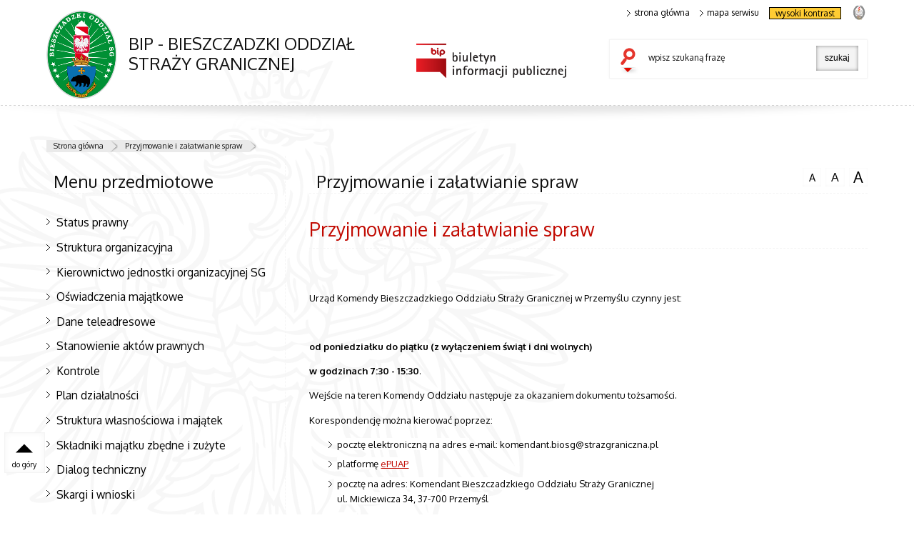

--- FILE ---
content_type: text/html; charset=UTF-8
request_url: https://www.bip.bieszczadzki.strazgraniczna.pl/s02/przyjmowanie-i-zalatwi/3722,Przyjmowanie-i-zalatwianie-spraw.html
body_size: 3737
content:
<!DOCTYPE html>
<html lang="pl">
<head>
<meta charset="UTF-8"/>
<meta name="description" content="Przyjmowanie i załatwianie spraw "/>
<meta name="keywords" content="BIP , Straż Graniczna, Bieszczadzki, Biuletyn Informacji Publicznej, służba praca Bieszczadzki, BIP dostęp do informacji pubczlinej"/>
<meta name="robots" content="Index, Follow"/>
<meta name="author" content="BIP - Bieszczadzki Oddział Straży Granicznej"/>
<meta name="viewport" content="width=device-width, initial-scale=1.0" />

<meta property="og:site_name" content="BIP - Bieszczadzki Oddział Straży Granicznej" />
<meta property="og:title" content="Przyjmowanie i załatwianie spraw" />
<meta property="og:description" content="" />
<meta property="og:type" content="article" />
<meta property="og:image" content="" />

<title>Przyjmowanie i załatwianie spraw BIP - Bieszczadzki Oddział Straży Granicznej</title> 
<link href="/dokumenty/szablonyimg/382-favicon.ico" rel="shortcut icon" />

<link href="/script/mootools/cerabox/style/cerabox.css" type="text/css" rel="stylesheet" />
<link href="/script/mootools/vlaCalendar/styles/vlaCal-v2.11.css" type="text/css" media="screen" rel="stylesheet" />
<link href="/dokumenty/szablony/dynamic/382/382-13724.css?f46436a364" type="text/css" rel="stylesheet" />

 <script src="/dokumenty/szablony/dynamic/382/382-10981.js?v=0.42"></script>



<!--[if lt IE 9]>
<script  src="/script/html5/html5shiv.js"></script>
<![endif]-->


</head>
<body class="bg">
<div id="menu-scroll"></div>

<!-- WCAG opcje -->
<ul class="nav">
	<li><a href="#menu" tabindex="1">Przejdź do menu głównego</a></li>
	<li><a href="#wtxt" tabindex="2">Przejdź do treści</a></li>
	<li><a href="#search" tabindex="3">Przejdź do wyszukiwarki</a></li>
	<li><a href="/s02/sitemap" tabindex="4">Mapa strony</a></li>
</ul>
<!-- .WCAG opcje -->
  
<div id="page">
<!-- header -->
<header>
<div class="inside">
  <h1 id="header-logo"><a href="/" title="Strona główna"><span><span class="hide">Przyjmowanie i załatwianie spraw</span>BIP - Bieszczadzki Oddział Straży Granicznej</span></a></h1>
	<h2 id="header-logo-BIP"><span>Biuletyn Informacji Publicznej</span></h2>

	<!-- header opcje -->
	<div id="header-opcje">
      <ul>
        <li class="home"><a href="/"><span></span>strona główna</a></li>
		<li class="szukaj"><a href="/s02/search"><span></span>szukaj</a></li>
        <li><a href="/s02/sitemap"><span></span>mapa serwisu</a></li>
        <li><a href="/s02/wai" class="wai">wysoki kontrast</a></li>
		<li><a href="http://www.strazgraniczna.pl" class="www">strona Straży Granicznej</a></li>
      </ul>
	</div>
	<!-- header opcje. -->
	


	<!-- search -->
	<div id="search">
	<div id="search-inside">
	<form action="/s02/search" method="post">
	<fieldset>
		<label for="szukajg">szukaj</label>
		<input type="text" name="szukaj" id="szukajg" title="wpisz szukaną frazę" value="" />
		<input type="submit" value="Szukaj" title="szukaj" />
	</fieldset>
	<fieldset class="search-item">
		<legend>Wybierz zakres wyszukiwania</legend>
		<input type="checkbox" name="szukajw[1]" id="szukajw1o" value="1" checked="checked" /><label for="szukajw1o">artykuły</label><br/>
		<input type="checkbox" name="szukajw[2]" id="szukajw2o" value="1" /><label for="szukajw2o">zdjęcia i inne pliki</label><br/>
		<input type="checkbox" name="szukajw[3]" id="szukajw3o" value="1" /><label for="szukajw3o">video i audio</label><br/>
	</fieldset>
	</form>
	</div></div>
	<!-- search. -->

	
</div>
<div id="menu"></div>
</header>
<!--  header. -->

<!--  content  -->
<div id="content">
  <div id="sciezka-navi"><ul id="breadcrumbs">
<li><a href="/s02/">Strona główna</a></li>

	<li><span></span><a href="/s02/przyjmowanie-i-zalatwi">Przyjmowanie i załatwianie spraw</a></li>	

</ul></div>
  
  
  <nav id="mobileDodatkowe"><a href="#" class="button">&darr; Pokaż menu &darr;</a></nav>
  <aside class="subLeft" id="mobileDodatkoweContent">
    <div class="naglowek"><h2>Menu przedmiotowe</h2></div>
    

<nav id="meni2">
  <ul>
    			<li class=""><a href="/s02/status-prawny" target="_top" class=""><span></span>Status prawny</a>		</li>
			<li class=""><a href="/s02/struktura-organizacyjn" target="_top" class=""><span></span>Struktura organizacyjna</a>		</li>
			<li class=""><a href="/s02/kierownictwo-jednostki" target="_top" class=""><span></span>Kierownictwo jednostki organizacyjnej SG</a>		</li>
			<li class=""><a href="/s02/oswiadczenia-majatkowe" target="_top" class=""><span></span>Oświadczenia majątkowe</a>		</li>
			<li class=""><a href="/s02/dane-teleadresowe" target="_top" class=""><span></span>Dane teleadresowe</a>		</li>
			<li class=""><a href="/s02/stanowienie-aktow-praw" target="_top" class=""><span></span>Stanowienie aktów prawnych</a>		</li>
			<li class=""><a href="/s02/kontrole" target="_top" class=""><span></span>Kontrole</a>		</li>
			<li class=""><a href="/s02/plan-dzialalnosci" target="_top" class=""><span></span>Plan działalności</a>		</li>
			<li class=""><a href="/s02/struktura-wlasnosciowa" target="_top" class=""><span></span>Struktura własnościowa i majątek</a>		</li>
			<li class=""><a href="/s02/skladniki-majatku-zbed" target="_top" class=""><span></span>Składniki majątku zbędne i zużyte</a>		</li>
			<li class=""><a href="/s02/dialog-techniczny" target="_top" class=""><span></span>Dialog techniczny</a>		</li>
			<li class=""><a href="/s02/skargi-i-wnioski" target="_top" class=""><span></span>Skargi i wnioski</a>		</li>
			<li class=""><a href="/s02/petycj" target="_top" class=""><span></span>Petycje</a>		</li>
			<li class=""><a href="/s02/sygnalisci" target="_top" class=""><span></span>Sygnaliści</a>		</li>
			<li class="check"><a href="/s02/przyjmowanie-i-zalatwi" target="_top" class="check"><span></span>Przyjmowanie i załatwianie spraw</a>		</li>
			<li class=""><a href="/s02/dostep-do-zasobow-arch" target="_top" class=""><span></span>Dostęp do zasobów archiwalnych</a>		</li>
			<li class=""><a href="/s02/dostep-do-informacji-p" target="_top" class=""><span></span>Dostęp do informacji publicznej</a>		</li>
			<li class=""><a href="/s02/ponowne-wykorzystywanie" target="_top" class=""><span></span>Ponowne wykorzystywanie informacji publicznej</a>		</li>
			<li class=""><a href="/s02/ochrona-danych-osobowyc" target="_top" class=""><span></span>Ochrona danych osobowych</a>		</li>
			<li class=""><a href="/s02/cudzoziemcy" target="_top" class=""><span></span>Cudzoziemcy</a>		</li>
			<li class=""><a href="/s02/rekrutacja-do-sluzby-w" target="_top" class=""><span></span>Rekrutacja do służby w Straży Granicznej</a>		</li>
			<li class=""><a href="/s02/praca-w-biosg" target="_top" class=""><span></span>Praca w BiOSG</a>		</li>
			<li class=""><a href="/s02/epuape-doreczenia" target="_top" class=""><span></span>ePUAP/e-Doręczenia</a>		</li>
			<li class=""><a href="/s02/koordynator-do-spraw-do" target="_top" class=""><span></span>Koordynator do spraw dostępności</a>		</li>
	  </ul>
</nav>    
    
    <div class="clear"></div>
  </aside>
  <!--  content-left.  -->
  
  <!--  content-right  -->
  <div class="subRight">
    <a title="treść strony" id="wtxt"> </a>
    
    <!--  box  -->
    <div class="naglowek"><h2>Przyjmowanie i załatwianie spraw</h2>
  <!-- font opcje -->
  <div id="text-size">
    <span class="hide">Rozmiar czcionki</span>
    <ul>
      <li><a href="#" title="Czcionka normalna" class="a tips" id="r_100"><span>A</span>czcionka normalna</a></li>
      <li><a href="#" title="Czcionka średnia" class="aa tips" id="r_115"><span>A</span>czcionka średnia</a></li>
      <li><a href="#" title="Czcionka duża" class="aaa tips lastInRow" id="r_130"><span>A</span>czcionka duża</a></li>
    </ul>
  </div>
  <!-- font opcje. -->
</div>
    





<div class="ikonka"></div>

<article class="txt">
  <div class="head">
    <h2>Przyjmowanie i załatwianie spraw</h2>
    <h3></h3> 
  </div>
    
          <p>&nbsp;</p>

<p>Urząd Komendy&nbsp;Bieszczadzkiego Oddziału Straży Granicznej w Przemyślu czynny jest:</p>

<p>&nbsp;</p>

<p><strong>od poniedziałku do piątku (z wyłączeniem świąt i dni wolnych)&nbsp;</strong></p>

<p><strong>w godzinach&nbsp;7:30&nbsp;- 15:30</strong>.</p>

<p>Wejście na teren Komendy Oddziału następuje za okazaniem dokumentu tożsamości.</p>

<p style="text-align:justify">Korespondencję można kierować poprzez:</p>

<ul>
	<li><span style="background-color:white">pocztę elektroniczną na adres </span> e-mail: komendant.biosg@strazgraniczna.pl</li>
	<li><span style="background-color:white">platformę <a href="https://epuap.gov.pl/wps/portal">ePUAP</a></span></li>
	<li style="text-align:justify"><span style="background-color:white">pocztę na adres: Komendant Bieszczadzkiego Oddziału Straży Granicznej<br />
	ul. Mickiewicza 34, 37-700 Przemyśl</span></li>
	<li style="text-align:justify"><span style="background-color:white">faks </span> 16 673 27 00</li>
	<li style="text-align:justify">osobiście w urzędzie</li>
</ul>

<p style="text-align:justify"><span style="font-size:1.1em"><strong>Pełnomocnik Komendanta Bieszczadzkiego Oddziału Straży Granicznej ds. usługi e-Doręczeń - ppor. SG Maciej POLISZAK.</strong></span></p>

              	  	  <section class="pad_y10"></section>
  <div class="clear"></div>

  
</article>


<section class="box-white margin_t10" id="metryka">
  <div class="naglowek"><h3>Metryczka</h3></div>
  <div class="left align_left" style="width:48%"><div>Data publikacji  24.06.2011</div>  Data modyfikacji  17.10.2023<div>

	<a href="/s02/changelog/3722,dok.html" class="button noBorder">Rejestr zmian</a>
</div> </div>
  <div class="right align_right" style="width:48%">
    <div>Podmiot udostępniający informację:<br/>  </div>
    <div class="margin_t10">Osoba wytwarzająca/odpowiadająca za informację:<br/> Tomasz CZAJKOWSKI</div>    <div class="margin_t10">Osoba udostępniająca informację:<br/> Tomasz CZAJKOWSKI Wydział Ochrony Informacji</div>    
    <div class="margin_t10">Osoba modyfikująca informację:<br/> Piotr Polak</div>  </div>
  <div class="clear"></div>
</section>

<aside id="opcje-strony">
  <div class="hide"><h3>Opcje strony</h3></div>
  <div class="line">
    <div id="drukuj">
      <ul>
        <li><a href="/s02/przyjmowanie-i-zalatwi/3722,Przyjmowanie-i-zalatwianie-spraw.pdf" title="Generuj PDF" class="pdf tips"><span>Generuj PDF</span></a></li>
        <li><a href="javascript:winopen('/s02/przyjmowanie-i-zalatwi/3722,Przyjmowanie-i-zalatwianie-spraw.print',700,550)" title="Drukuj" class="drukuj tips"><span>Drukuj</span></a></li>
        <li><a href="/s02/notify/3722,dok.html?poz=przyjmowanie-i-zalatwi&amp;drukuj=window" title="Powiadom" class="polec tips ceraExternalBox"><span>Powiadom</span></a></li>
      </ul>
    </div>
  </div>
  <div class="clear"></div>
    <div class="buttony">
      </div>
  <div class="tagi"></div>
</aside>

        
    <div class="clear"></div>
    <!--  box.  -->
    
  </div>
  <!--  content-right.  -->
  <div class="clear"></div>
  
  
</div>
<div class="clear"></div>


<!-- foot  -->
<footer>
<div class="inside">
	<div id="footer-adres">
		<div class="logo"><a href="http://www.strazgraniczna.pl"><span>strona główna SG</span></a></div>
		<p class="aleft">
          <strong>BIP - Bieszczadzki Oddział Straży Granicznej</strong>
		
		<a href="/s02/editors"><span>Kontakt do nas</span></a>
		<br>ul. Mickiewicza 34; 37-700 Przemyśl
          centr.tel. +48 16 67-63-900</br></p>

	</div>
	
	<div id="footer-opcje">
	<ul>
      <li><a href="http://www.gov.pl/bip" class="bip" target="_blank"><span></span>Biuletyn Informacji Publicznej</a></li>
      <li><a href="https://bip.kgsg.strazgraniczna.pl/s01/wolnytekst/2856,Instrukcja-obslugi.html"><span class="icon-doc"></span>Instrukcja obsługi</a></li>
	  <li><a href="https://bieszczadzki.strazgraniczna.pl/bie/wolnytekst/39328,Deklaracja-dostepnosci.html"><span class="icon-doc"></span>Deklaracja dostępności</a></li>
      <li><a href="/s02/changelog"><span class="icon-doc"></span>Rejestr zmian</a></li>
	</ul>
	</div>
	<div id="notka">Serwer niniejszy NIE JEST W ŻADEN SPOSÓB połączony z siecią wewnętrzną.</div>
</div>
</footer>
<!-- foot.  -->

</div>

<!-- GoToTop  -->
<div id="back-to-top"><a href="#page"><span>do góry</span></a></div>
<!-- GoToTop  .-->


<script type="text/javascript" src="/_Incapsula_Resource?SWJIYLWA=719d34d31c8e3a6e6fffd425f7e032f3&ns=2&cb=807421724" async></script></body>
</html><!-- 0.038572 / WebAdministrator (22.01.2026 17:35) //--><!-- WWW:3 //--><!-- GZIP Buffer //-->

--- FILE ---
content_type: text/css
request_url: https://www.bip.bieszczadzki.strazgraniczna.pl/dokumenty/szablony/dynamic/382/382-13724.css?f46436a364
body_size: 19133
content:
@import url('https://fonts.googleapis.com/css?family=Oxygen:400,700&amp;subset=latin,latin-ext');
@import url('/img/work/work.css');
@import url('/img/auctions/auctions.css');
@import url('/img/forum/forum.css');

@font-face {font-family: 'msw'; src: url('/dokumenty/szablonyimg/382-msw.woff') format('woff'), url('/dokumenty/szablonyimg/382-msw.ttf') format('truetype'),url('/dokumenty/szablonyimg/382-msw.svg') format('svg');font-weight: normal; font-style: normal; }

:root {
 --font: "Oxygen";
 --font-icon: "msw";
 --color-main: #c10900;
 --color-grey: #888;
 --color-dark-grey: #313131;
 --color-light-grey: #f4f4f4;
 --color-text: #111;
 --color-light-text: #7e7c7d;
 --color-green: #1d9c00;
 --color-red: #ca0000;
 --color-black: #000;
 --color-white: #fff;
 --color-yellow: #ffcc33;
 --gradient: linear-gradient(90deg, rgba(0,26,50,0.9) 0%, rgba(0,54,104,1) 100%);
 --border-radius: 0;
 --border-radius-button: 1px;
 --box-shadow: 0 0 20px rgba(160,160,160,0.6);
 --box-shadow-hover: 0 0 10px rgba(160,160,160,0.6); 
 --text-shadow: 0 0 20px rgba(0,0,0,0.6), 0 0 20px rgba(0,0,0,0.6);
 --hcenter: translate(0,-50%);
 --vcenter: translate(-50%,0);
 --center: translate(-50%,-50%);
  
   --gap:30px;
 --gap0:0;
 --gap1:35px;
 --gap2:50px;
 --gap3:70px;
 
 --margin:2em;
 --padding:2em;
 
 --inside:12%;
 --inside-narrow:24%;
 --inside-wide:6%;
  
}



html,body { font-family:var(--font); font-style:normal; font-weight:normal; color:var(--color-text); text-decoration:none; font-size:0.865em; letter-spacing:0; margin:0; padding:0; }
html { background-color:var(--color-white); height:100%;}
body.bg { background:var(--color-white); }

#page { position:relative; display:block; padding:0; margin:0; width:auto; background:url("/dokumenty/szablonyimg/382-bg-orzel.png") no-repeat -70px 50px fixed; z-index:0;}

/* header */
header { position:relative; display:block; padding:0; margin:0; height:200px; width:auto; overflow:visible; z-index:2;}
header .inside{ position:relative; display:block; padding:0; margin:0 auto; width:1150px; height:100%;}

h1#header-logo { position:absolute; top:10px; left:0; padding:0; margin:0; width:450px; height:130px; z-index:1; border:0; cursor:pointer; }
/* h1#header-logo a { display:block; text-indent:-10000px; font-size:0; width:100%; height:100%; background:url("/dokumenty/szablonyimg/382-logo.png") no-repeat top left;} */
h1#header-logo a { display:block; line-height:1.2em; font-family:var(--font); text-transform:uppercase; text-decoration:none; color:var(--color-text); width:100%; height:100%; box-sizing:border-box; padding:0 0 0 115px; background-image:url("/dokumenty/szablonyimg/382-logo.png"); background-position:left center; background-size:auto 100%; background-repeat:no-repeat;  transform-style:preserve-3d;}
h1#header-logo a:hover { text-decoration:underline; color:var(--color-main); }
h1#header-logo a span { display:block; position:relative; top:50%;  transform:translateY(-50%); margin:0; padding:0; }

h2#header-logo-BIP { position:absolute; top:60px; left:45%; padding:0; margin:0; width:210px; height:50px; z-index:1; border:0; }
h2#header-logo-BIP span { display:block;text-indent:-10000px; font-size:0; width:100%; height:100%; background:url("/dokumenty/szablonyimg/382-logo-bip.png") no-repeat center left; background-size:100% auto;}

/* menu */
#menu { position:absolute; top:140px; left:0; display:block; padding:0; border:0; margin:0; height:40px; width:100%; background:url("/dokumenty/szablonyimg/382-bg-menu.png") no-repeat top center; z-index:1;}

#mobileMenu { position:absolute; top:25px; right:2em; display:none; padding:0; margin:0; width:40px; height:40px; z-index:5; border:0;  }
#mobileMenu a { display:block; font-size:5em; line-height:0.8em; width:100%; height:100%; text-decoration:none; }
#mobileMenu a span {  position:absolute; top:0; left:-1000em; width:1px; height:1px; display:block; }
#mobileMenu a:before { font-family:msw; content:"\e628"; }

#mobileDodatkowe { display:none; width:100%}
#mobileDodatkowe .button { display:none; width:auto; display:block; font-size:1.3em;}

/* header opcje */
#header-opcje { position:absolute; top:1em; right:0; padding:0; margin:0; width:100%; height:20px; text-align:right; z-index:1; } 
#header-opcje ul { position:absolute; top:0; right:0; padding:0; margin:0; float:right; list-style-type:none; list-style-image:none; width:auto;}
#header-opcje ul li { margin:0; margin-left:1em; border:0; padding:0; float:left; display:block;  list-style:none; position:relative;}
#header-opcje ul li a,#header-opcje ul li a:visited { font-size:1em; line-height:1em; color:var(--color-black); text-decoration:none; text-transform:lowercase; font-weight:normal; text-align:left; padding:0 0.2em 0 0.8em; margin:0; display:block; border:0; }
#header-opcje ul li a:hover,#header-opcje ul li a:active,#header-opcje ul li a:focus { color:var(--color-main); font-weight:normal; border:0; 
	transition-duration:0.6s;}
#header-opcje ul li a span.hide { position:absolute; top:0; left:-10000px; width:1px; height:1px;}
#header-opcje ul li a span { position:absolute; top:2px; left:0; padding:0; margin:0;display:block; width:5px; height:9px; overflow:hidden; background-image:url("/dokumenty/szablonyimg/382-strz1.gif"); background-position:0 0; background-repeat:no-repeat; font-size:0; text-indent:-1000px;}
#header-opcje ul li a.wai { padding:2px 8px; margin-top:-2px; background:var(--color-yellow); color:var(--color-black); border:1px solid var(--color-black); }
#header-opcje ul li a:hover.wai,#header-opcje ul li a:focus.wai { padding:2px 8px; margin-top:-2px; background:var(--color-black); color:var(--color-white); border:1px solid var(--color-black); }
#header-opcje ul li a.www  { position:relative; top:-8px; padding:0; margin:0; display:block; width:25px; height:25px; overflow:hidden; background-image:url("/dokumenty/szablonyimg/382-icons.png"); background-position:-90px -157px; background-repeat:no-repeat; font-size:0; text-indent:-1000px;}
#header-opcje ul li a.www:hover,#header-opcje ul li a.www:focus { opacity:0.6; }
#header-opcje ul li.szukaj { display:none;}
#header-opcje ul li.home { display:block;}

/* button do gory */
#back-to-top { position:fixed; bottom:5em; left:0.5em; width:55px; height:55px; z-index:10;
opacity:1;
-webkit-transition:opacity 0.3s linear;-moz-transition: opacity 0.3s linear;-ms-transition: opacity 0.3s linear;-o-transition: opacity 0.3s linear;transition: opacity 0.3s linear; }
#back-to-top a { position:absolute; display:block; width:100%; height:100%; background:var(--color-white); color:var(--color-black); text-decoration:none; border:1px solid var(--color-light-grey); -moz-box-shadow:inset 0px 0px 8px var(--color-light-grey); -webkit-box-shadow:inset 0px 0px 8px var(--color-light-grey); box-shadow:inset 0px 0px 8px var(--color-light-grey);}
#back-to-top a:before { font-family:var(--font-icon); content:'\e601'; position:absolute; font-size:2em; line-height:1em; position:absolute; top:0.4em; left:0; width:100%; text-align:center; }
#back-to-top a span{ position:absolute; bottom:0.6em; display:block; font-size:0.9em; line-height:0.9em; width:100%; text-align:center;}
#back-to-top a:hover,#back-to-top a:focus { background:var(--color-main); color:var(--color-white); }

/* wcag opcje */
ul.nav { position:absolute; top:2px; left:2px; margin:0; padding:0; list-style:none outside none;  }
ul.nav a {position:absolute; left:-9000em; padding:0.5em 1em; display:inline; font-size: 1.2em; text-align:center; text-decoration:none; width:150px; z-index:2;}
ul.nav a:hover, ul.nav a:focus, ul.nav a:active { position:absolute; top:0; left:0; background:var(--color-main); border:2px solid var(--color-white); color:var(--color-white); }

/* search */
#search { position:absolute; top:55px; right:0; padding:0; margin:0; width:auto; height:53px; border:0; overflow:visible; z-index:2; }
#search-inside { position:absolute; top:0px; right:0px; padding:0; margin:0; width:360px; height:53px; border:1px solid var(--color-light-grey); background:var(--color-white); overflow:visible; -moz-box-shadow:0px 0px 3px var(--color-light-grey); -webkit-box-shadow:0px 0px 3px var(--color-light-grey); box-shadow:0px 0px 3px var(--color-light-grey); }
#search-inside:hover { height:140px; overflow:visible; -moz-box-shadow:0px 0px 9px var(--color-light-grey); -webkit-box-shadow:0px 0px 9px var(--color-light-grey); box-shadow:0px 0px 9px var(--color-light-grey);  }
#search-inside:hover fieldset.search-item {display:block; -moz-transition-duration:0.6s;}
#search form { position:absolute; top:0; right:0; border:0; overflow:visible; width:360px; height:100%; padding:0; margin:0; float:none; }
#search fieldset { position:absolute; top:0; left:0; border:0; overflow:hidden; height:100%; width:99%; padding:0; margin:0px; float:right; }
#search fieldset legend { position:absolute; top:0; left:-10000px; width:1px; height:1px; }
#search fieldset.search-item { position:relative; top:50px; left:10px; float:none; border:0; width:65%; height:80%; overflow:hidden; padding:5px; margin:0; text-align:left; display:none; }
#search label { position:absolute; top:10px; left:15px; width:30px; height:40px; text-indent:-1000em; background:url("/dokumenty/szablonyimg/382-icons.png") no-repeat 0 -311px; }
#search input[type=text] { position:absolute; top:8px; left:50px; padding:11px 3px; vertical-align:middle; margin:0; width:215px; line-height:normal !important; display:inline-block; overflow:hidden; border:0; background:var(--color-white); color:var(--color-grey); font-size:1em; font-weight:normal; text-align:left; }
#search input:focus { background:#d7d7d7; color:var(--color-black); -moz-box-shadow:inset 0px 0px 5px var(--color-light-grey); -webkit-box-shadow:inset 0px 0px 5px var(--color-light-grey); box-shadow: inset 0px 0px 5px var(--color-light-grey);}
#search input[type=submit] { position:absolute; top:8px; right:8px; display:block; width:auto; height:35px; padding:0.3em 1em; border:0; overflow:hidden; background:var(--color-light-grey); color:var(--color-black); text-shadow:#efefef 1px 1px 0px; font-size:1em; line-height:1em; text-transform:lowercase; cursor:pointer; -moz-box-shadow:inset 0px 0px 5px var(--color-grey); -webkit-box-shadow:inset 0px 0px 5px var(--color-grey); box-shadow: inset 0px 0px 5px var(--color-grey); }
#search input[type=submit]:hover,#search input[type=submit]:focus { background:var(--color-light-grey);}
#search a { display:block; clear:both; padding:3px 0 0 0; font-size:0.8em; color:var(--color-white); text-decoration:none;}
#search .szukajg { position:absolute; top:17px !important; width:215px; overflow:hidden; color:var(--color--dark-grey); font-size:1em; font-weight:normal; text-align:left; }
#search .search-item { display:block; font-size:1em; }
#search .search-item legend { position:absolute; top:0; left:-10000px; width:1px; height:1px; }
#search .search-item label { position:relative; top:-2px; left:5px; width:auto; height:auto; display:inline-block; text-indent:0; background:none; }

/* sciezka */
#sciezka-navi { position:relative; bottom:0.3em; width:auto; display:block; text-align:left; margin:0; padding:0;   z-index:0; color:var(--font-black); font-size:1em; line-height:1em; }
#sciezka-navi ul { position:relative; padding:0; margin:0; list-style-type:none; list-style-image:none; width:auto; background:url("/dokumenty/szablonyimg/382-bg-sciezka.png") no-repeat top right; padding-right:20px; height:100%; display:inline-block;}
#sciezka-navi ul li { position:relative; float:left; display:block; display:inline; margin:0; margin-left:0; padding:0; border:0; text-align:center;list-style:none; }
#sciezka-navi a:link,#sciezka-navi a:visited { display:block; font-size:0.9em; line-height:1em; padding:3px 20px 4px 10px; color:var(--font-black); font-weight:normal; text-decoration:none; background:url("/dokumenty/szablonyimg/382-bg-sciezka.png") no-repeat top right; }
#sciezka-navi ul li:last-child a{ background:transparent; padding:3px 0px 4px 10px;}
#sciezka-navi a:hover,#sciezka-navi a:active,#sciezka-navi a:focus {color:var(--color-black); }
#sciezka-navi .rog-lewo { background:url("/dokumenty/szablonyimg/382-bg-sciezka.png") no-repeat 0 -32px; padding-left:10px; height:100%; float:left; }

/* content */
#content { position:relative; padding:0; margin:0 auto; width:1150px;   overflow:visible; border:0; text-align:left; border:0; z-index:1; }
/* str glowna */
.mainLeft,.subLeft { position:relative; float:left; overflow:visible; padding:2em 1em 2em 0; margin:0; z-index:0; width:28%; min-height:280px; border-right:1px dashed var(--color-light-grey);  }
.mainRight,.subRight { position:relative; float:right; overflow:visible; padding:2em 0 0 0; margin:0; z-index:0; width:68%; min-height:315px; }
.mainRight .mLeft{ position:relative; float:left; overflow:hidden; padding:0; margin:0; width:49%;}
.mainRight .mLeft.long{ width:66%;}
.mainRight .mRight { position:relative;  float:right; overflow:hidden; padding:0; margin:0; width:49%;}
.mainRight .mRight.short {  width:33%;}
/* podstrona ogolna */
.subLeft .box-white,.subLeft .box-gradient { overflow:visible;}
.subAll { position:relative; top:0px; overflow:visible; padding:0; margin:0; }

/* foot */
footer { position:relative; padding:0px; margin:0 auto; text-align:center; width:auto; height:150px; border-top:4px var(--color-light-grey) solid; background:var(--color-white);  }
footer .inside { position:relative; top:0; padding:0; margin:0 auto; height:150px; width:1150px; color:var(--color--dark-grey);  }
#footer-adres { position:absolute; top:1em; left:0; padding:0 0 0 1em; margin:0; width:30%; height:100px; border-right:1px solid var(--color-main); box-sizing:border-box; z-index:1; } 
#footer-adres div.logo { position:relative; text-align:left; margin:0 0.2em 0 0; padding:0; height:100px; float:left;  }
#footer-adres div.logo a:link, #footer-adres div.logo a:visited { background:url("/dokumenty/szablonyimg/382-icons.png") no-repeat 0 -541px; width:75px; height:100px; display:block; text-decoration:none; }
#footer-adres div.logo a span { position:absolute; top:0; left:-10000px; width:1px; height:1px;}
#footer-adres p strong { font-size:1em; line-height:1em; color:var(--color-black); text-align:left; display:block; margin:0 0 0.8em 0;}
#footer-adres p { font-size:1em; line-height:1.4em; text-align:left;}
#footer-adres p a {color:var(--color-black); text-decoration:none;}
#footer-adres p a:hover,#footer-adres p a:focus {color:var(--color-main);}
#footer-adres p.aleft{ position:relative; top:4px; float:left; overflow:hidden; padding:5px 0 0 5px; margin:0; background:transparent; width:240px; } 
/* footer opcje */
#footer-opcje { position:absolute; top:2em; right:0; padding:0; margin:0; width:65%; height:30px; text-align:left; z-index:1; } 
#footer-opcje ul { position:absolute; top:0; left:0; padding:0; margin:0; float:none; list-style-type:none; list-style-image:none; width:auto;}
#footer-opcje ul li { margin:0; margin-right:1em; border:0; padding:0; float:left; display:block !important; display:inline; list-style:none; position:relative;}
#footer-opcje ul li a,#footer-opcje ul li a:visited { font-size:1em; line-height:1em; color:var(--color-black); text-decoration:none; font-weight:bold; text-align:center; padding:6px 5px 0 0; margin:0; display:block;  border:0; }
#footer-opcje ul li a:hover,#footer-opcje ul li a:active,#footer-opcje ul li a:focus { color:var(--color-main); font-weight:bold; border:0; 
	transition-duration:0.6s;}
#footer-opcje ul li a.bip { padding: 7px 0 0 33px;}
#footer-opcje ul li a.bip span { position:absolute; top:0; left:0; padding:0; margin:0;display:block; width:30px;height:30px; overflow:hidden; background-image:url("/dokumenty/szablonyimg/382-icons.png");  background-position:-55px -157px; background-repeat:no-repeat; font-size:0; text-indent:-1000px; }
#footer-opcje ul li a span { font-size:1.8em; line-height:1em; vertical-align:middle; position:relative; margin-right:0.3em; }

#notka { position:absolute; bottom:0; right:0; padding:0; margin:0; width:65%; height:70px; font-size:0.9em; line-height:1.3em; text-align:left;}


/* NAGLOWEK BLOKOW */
.naglowek { position:relative; margin:0 0 2em 0; padding:0 5em 0 0; width:auto; min-height:20px; background:transparent; border-bottom:1px dashed var(--color-light-grey); }
.naglowek-maly { position:relative; margin:0 0 1em 0; padding:0 5em 0 0; width:auto; min-height:10px; background:transparent; border-bottom:1px dashed var(--color-light-grey); }
.naglowek h1,.naglowek h2,.naglowek strong { position:relative; display:block; padding:0 0 0.2em 0.4em; margin:0; text-align:left; font-family:var(--font); font-weight:normal; text-transform:none; color:var(--color-text); font-size:2em; line-height:1em; }
.naglowek-maly h1,.naglowek-maly h2,.naglowek-maly strong { position:relative; display:block; padding:0 0 0.2em 0.4em; margin:0; text-align:left; font-family:var(--font); font-weight:normal; text-transform:none; color:var(--color-text); font-size:1em; line-height:1em; }
/*rss*/
.naglowek .rss { position:absolute; top:8px; right:10px; width:21px; height:22px; padding:0; margin:0; text-align:right; overflow:hidden; border:0; background:transparent;}
.naglowek .rss a:link,.naglowek .rss a:visited  { background:url("/dokumenty/szablonyimg/382-icons.png") no-repeat 0 -130px; height:22px; padding:0 20px 0 0; display:block; text-align:left; text-decoration:none; }
.naglowek .rss a span { display:block;text-indent:-10000em; font-size:0; width:100%;height:100%;background:none;}

/*box scroll*/
#box-scroll {position:relative; display:block; width:100%; height:490px; background:var(--color-light-grey);float:left; border:0; padding:5px; margin:0 0 1em 0; overflow:hidden; box-sizing: border-box;}
#box-scroll #scrollContent { position:absolute; display:block; width:10000px; height:415px; float:left; overflow:hidden; text-align:left; margin:0; padding:0 0 45px 0}
#box-scroll .scrollbar-vert { position:absolute; bottom:5px; left:5px; background:#e3e3e3; width:98%; height:23px;  margin:0; overflow:hidden;}
#box-scroll .handle-vert { position:absolute; top:1px; width:88px; height:21px; background:url("/dokumenty/szablonyimg/382-icons.png") no-repeat 0 -440px; z-index:2}
#box-scroll .okno ul { float:left; margin:0 0px 0px 0px; padding:0 5px 0px 5px; width:205px; border-right:1px dashed var(--color-grey);}
#box-scroll .okno h3 { display:block; margin:0 0 1em 0; padding:0.5em 1em 0.5em 1em; font-family:var(--font); font-weight:normal; text-align:left; text-decoration:none; font-size:1.2em; line-height:1em; color:var(--color-white); background:var(--color-dark-grey)}

/* OKNA */
.okno { margin:0 0 1em 0; padding:0px; width:auto; text-align:left; clear:both;}
.okno strong,.okno h3 { display:block; margin:0 0 1em 0; padding:0; font-family:var(--font); font-weight:normal; text-align:left; text-decoration:none; font-size:1.2em; line-height:1em; }
.okno p { display:block; font-size:1em; line-height:1.4em; margin:0 0 1.2em 0; } 
.okno .data { position:relative; display:block; float:left; width:auto; text-align:left; padding:0.1em 0.5em; margin:0 0.5em 0.3em 0; background:var(--color-main); font-weight:normal; color:var(--color-white); text-decoration:none; font-size:1em; line-height:1em; }
.okno ul { padding:0; margin:0; text-align:left; list-style-type:none; list-style-image:none; width:auto; float:none; }
.okno ul li { padding:0.05em 0; margin:0; margin-bottom:1em; overflow:hidden; list-style:none; position:relative; border-bottom:1px dashed var(--color-light-grey) }
.okno ul li:last-child { border-bottom:0; }
/* ze strzlka */
.okno ul li.strz, .okno div.strz { padding:0 0 0 12px; background:url("/dokumenty/szablonyimg/382-strz1.gif") no-repeat left center; text-align:left; border:0; }
.okno ul li.strz strong,.okno div.strz strong { font-size:1.6em; margin:0; }
/* box zwykly */
.okno ul li.boxST { border:0; padding:0; text-align:left;   }
.okno ul li.boxST a { padding:1em !important; min-height:100%; background:url("/dokumenty/szablonyimg/382-bg-box-strz.gif") no-repeat 0px 0px var(--color-light-grey); }
/* box animowany */
.okno ul li.box { padding:0; margin-bottom:20px; min-height:155px; overflow:visible; list-style:none; position:relative; text-align:left; }
.okno ul li.box .obj { position:absolute; bottom:0; left:0; display:block; width:100%; height:145px; overflow:hidden; transition-duration:0.6s;  }
.okno ul li.box .imgwraper { position:absolute; top:0; left:0; display:block; float:none; padding:0; margin:0; border:0; overflow:hidden; width:100%; height:145px; }
.okno ul li.box .imgwraper img { margin:0; width:100%; height:auto; -moz-transition-duration: 0.6s;transition-duration: 0.6s; }
.okno ul li.box a:hover img,.okno ul li.box a:focus img { margin:-50px 0 0 -50px; width:150%; height:auto; transition-duration:0.6s; }
.okno ul li.box a:hover .obj,.okno ul li.box a:focus .obj { height:0px;transition-duration:0.6s; }
.okno ul li.box a:hover .imgwraper ,.okno ul li.box a:focus .imgwraper { height:0; transition-duration:0.6s; }
.okno ul li.box a:hover p,.okno ul li.box a:focus p { color:var(--color-white);display:block; transition-duration:0.6s;}
.okno ul li.box a:hover span,.okno ul li.box a:focus span { bottom:10px; background:var(--color-white); color:var(--color-black) !important;  box-shadow:0 0 20px var(--color-light-grey); transition-duration:0.6s;  }
.okno ul li.box a {position:relative; display:block !important; padding:1em 1em 70px 1em !important;  min-height:100%; border:1px solid var(--color-light-grey); background:var(--color-white); }
.okno ul li.box a:hover,.okno ul li.box a:active,.okno ul li.box a:focus { padding:1em 1em 1em 1em !important; color:var(--color-white) !important; background:var(--color-dark-grey); }
.okno ul li.box strong,.okno ul li.box h3 { display:block; margin:0 0 10px 0; padding:0; font-family:var(--font); font-weight:normal; text-align:left; text-decoration:none; font-size:1.3em; line-height:1em; }
.okno ul li.box p { display:none;}
.okno ul li.box span { position:absolute; bottom:-10px; left:33%; display:inline-block; margin:0; padding:0.5em 2.5em 0.7em 2.5em; background:var(--color-main); font-family:var(--font); font-weight:normal; text-align:left; text-decoration:none; font-size:1.2em; line-height:1em; color:var(--color-white); 
 box-shadow:0 0 6px var(--color-light-grey); transition-duration:0.6s;  }
/* wyrozniony box animowany */
.okno ul li.boxw a { min-height:230px; }
.okno ul li.boxw a:hover,.okno ul li.boxw a:active,.okno ul li.boxw a:focus { height:290px; }
.okno ul li.boxw span { left:42%; }
.okno ul li.boxw .obj,.okno ul li.boxw .imgwraper { height:250px; }
.okno ul li.boxw a:hover p,.okno ul li.boxw a:focus p { font-size:1.4em;}
.okno ul li.boxw a:hover strong,.okno ul li.boxw a:focus strong { font-size:2.7em;}
/* dodatkowe */
.okno ul li.w { color:var(--color-main); }
.okno ul li.w strong,.okno ul li.w h3 { color:var(--color-main);}
.okno ul li.clear { padding:0; margin:0; border:0; clear:both; }
.okno ul li a:link,.okno ul li a:visited { display:block; color:var(--color-black); text-decoration:none; padding:0; box-sizing:border-box; }
.okno ul li a:hover,.okno ul li a:active,.okno ul li a:focus  { color:var(--color-main); text-decoration:none; }
.okno ul li a:hover p ,.okno ul li a:focus p { color:var(--color-black); }
.okno ul li a:hover .data ,.okno ul li a:focus .data { background:var(--color-black); }
.okno .twoRows {float:left; margin:0 1em 1em 0; width:48.5%; min-height:70px;}
.okno .twoRowsBox {float:left; margin:0 1em 1em 0; width:45.5%; min-height:70px;}
.okno .threeRows {float:left; margin:0 1em 1em 0; width:31.7%;}
.okno .threeRowsBox {float:left; margin:0 1em 1em 0; width:30%;}
/*AJAX */
.AjaxTxt #metryka,.AjaxTxt #drukuj,.AjaxTxt #opcje-strony,.okno .AjaxTxt .txt .head {display:none;}
.okno .AjaxTxt .txt { padding:1em;}
.okno .AjaxTxt .txt a:link,.okno .AjaxTxt .txt a:visited, .okno .AjaxTxt ul li.boxST .txt a:link,.okno .AjaxTxt ul li.boxST .txt a:visited,.okno .AjaxTxt .txt strong {display:inline !important; border:0 !important; padding:0 !important; margin:0 !important; font-size:1em !important;}
.okno .AjaxTxt .txt ul { }
.okno .AjaxTxt .txt li { padding:0 0 0 12px; background:url("/dokumenty/szablonyimg/382-strz1.gif") no-repeat left center; text-align:left; border:0; }
.okno .AjaxTxt .txt .zalaczniki ul li { padding:9px 20px 9px 45px !important; }
.okno .AjaxTxt .txt ol { margin: 1em 0;  padding:0 0 0 40px;}
.okno .AjaxTxt .txt ol li { list-style-type:decimal; overflow:visible; background:none; padding:0;}
/* button AJAX*/
.okno .wiecejAjax { position:absolute; top:20px; right:10px; display:block; float:right; margin:0; padding:0px; width:55px; height:23px; overflow:visible; }
.okno .wiecejAjax span { display:block; width:55px; height:23px; background-image:url("/dokumenty/szablonyimg/382-icons.png"); background-repeat:no-repeat; background-position:0 -195px; border:0; overflow:hidden; padding:0; display:block;text-indent:-1000em; font-size:0em;}
.okno a:active .wiecejAjax span, .okno a:hover .wiecejAjax span, .okno a:focus .wiecejAjax span { background-position:-60px -195px; outline:none; text-decoration:none;  }
.okno a.up .wiecejAjax span { background-position:-124px -188px; height:23px;}
/* button */
.okno .wiecej:before { position:relative; display:inline-block; float:none; margin:0 1px; padding:0; overflow:visible; font-family:var(--font-icon); content:"\e602"; font-size:1em; color:var(--color-main); transition-duration:0.3s;  }
.okno a:hover .wiecej:before { color:var(--color-black); left:0.1em; transition-duration:0.3s; }
/* button All */
div.wiecejAll { position:relative; display:block; padding:0; margin:2em 0 6em 0;   text-align:center; border-bottom:1px dashed var(--color-light-grey); }
div.wiecejAll span { display:block; position:absolute; top:28px; left:50%; padding:0; margin:0 0 0 -23px; width:55px;height:30px; overflow:hidden; background-image:url("/dokumenty/szablonyimg/382-icons.png"); background-position:0 -188px; background-repeat:no-repeat;z-index:2; 
transition-duration:1s;}
div.wiecejAll a:link, div.wiecejAll a:visited { display:block; float:none; border:0; padding:2px 0px 5px 0px; margin:0 auto; font-size:1.4em; color:var(--color-black); text-align:center; text-decoration:none; 
transition-duration:1s;}
div.wiecejAll a:active,div.wiecejAll a:hover,div.wiecejAll a:focus { color:var(--color-main); transition-duration:1s; }
div.wiecejAll a:hover span,div.wiecejAll a:focus span { top:23px; transition-duration:1s; }

/* TRESC */
article,#txt,.txt {font-size:1.1em; line-height:1.6em; font-weight:normal;color:var(--color-black); text-align:left; padding:0; margin:0; position:relative;}
article table { border-collapse:collapse; border-color:var(--color-light-grey); }
article table td, article table th { font-size:1em; font-weight:normal; border-color:var(--color-light-grey); }
h1,.tytul_tekstu, article .head h2 {font-family:var(--font); font-size:2em; line-height:1em; font-weight:normal; color:var(--color-main); text-align:left; padding:0.5em 0 0.5em 0;margin:0 0 0.9em 0; position:relative; border-bottom:1px dashed var(--color-light-grey);}
h2,.tytul_dzialu {font-family:var(--font); font-size:1.9em; line-height:1em; font-weight:bold; color:var(--color-main); text-align:left; padding:0; margin:0 0 0.5em 0; }
h3,.zajawka,article .head h3 {font-size:1.2em; line-height:1.6em; font-weight:normal; color:var(--color-dark-grey); text-align:left; padding:0; margin:0 0 0.5em 0;}
article .head span.d {font-size:1.7em; line-height:1em; font-weight:normal; color:var(--color-dark-grey); text-align:left; padding:0;margin:0.8em 0 0.8em 0; position:relative; }

/* font opcje */
#text-size { position:absolute; top:50%; transform: translate(0, -50%); right:0; display:block; float:right; padding:0; margin:0; width:auto; height:43px; z-index:1; } 
#text-size ul { position:relative; padding:0; margin:0; list-style-type:none; list-style-image:none; width:auto;}
#text-size ul li { position:relative; float:left; display:block; display:inline; margin:0; margin-left:0.5em; width:2.2em; height:2.2em;  padding:0; border:0; text-align:center;list-style:none;}
#text-size a { position:relative; display:block !important; padding:0 !important; margin:0; width:100%; height:100%; vertical-align:middle; text-decoration:none; color:var(--color-black); text-indent:-1000em;
-moz-box-shadow:inset 0px 0px 3px var(--color-light-grey); -webkit-box-shadow:inset 0px 0px 3px var(--color-light-grey); box-shadow:inset 0px 0px 3px var(--color-light-grey); }
#text-size a:hover ,#text-size a:focus,#text-size a.check { background:var(--color-main); color:var(--color-white);}
#text-size a span { position:absolute; top:50%; left:0; transform: translate(0, -50%); padding:0; margin:0; display:block; width:100%;height:auto; overflow:hidden; text-align:center; font-size:1em; text-indent:0 !important; background-image:none !important; }
#text-size a.a span {font-size:1.2em; }
#text-size a.aa span { font-size:1.4em; }
#text-size a.aaa span {font-size:1.8em; line-height:1.2em }

/* opcje tekstu*/
#opcje-strony { position:relative; padding:2em 0; margin:0; min-height:50px; z-index:1;  } 
#opcje-strony #social { position:absolute; top:-12px; left:1em; text-align:left; padding:0 1em; margin:0; background:var(--color-white); }
#opcje-strony #drukuj { position:absolute; top:-12px; right:0em; text-align:right;  padding:0 1em; margin:0; background:var(--color-white); }
#opcje-strony .tagi { position:relative; float:right; text-align:right; clear:both; padding:0.5em 0em; margin:0; color:var(--color-black); background:transparent;  } 
#opcje-strony .tagi a { display:inline-block; padding:0.2em; font-size:0.9em; line-height:1.2em; color:var(--color-white); text-decoration:none; }
#opcje-strony .buttony { position:relative; padding:0; margin:0; float:right; }
#opcje-strony .buttony .forms { float:right !important; }
#opcje-strony #meni_tekstu { position:relative; padding:0; margin:0;  float:left;}
#opcje-strony .line { position:relative; display:block; margin:1em 0 2em 0; padding:0; width:auto; min-height:40px; border-top:1px solid var(--color-light-grey);}

/* ikonki tekstu*/
#drukuj { position:relative; padding:0; margin:0; z-index:1; border:0; }
#drukuj ul { position:relative; padding:0; margin:0; list-style-type:none; list-style-image:none; width:auto;}
#drukuj ul li { position:relative; float:left; display:block; display:inline; margin:0; margin-left:0.5em; width:3em; height:3em; padding:0; border:0; text-align:center;list-style:none; }
#drukuj a { display:block;width:100%; height:100%; margin:0; padding:0; border:0; font-family:var(--font-icon); color:var(--color-dark-grey); font-size:2em;  line-height:1.5em; text-decoration:none; box-shadow:inset 0px 0px 3px var(--color-light-grey);}
#drukuj a:hover,#drukuj a:focus { color:var(--color-main); }
#drukuj a span { position:absolute; top:0; left:-1000em; width:1px; height:1px; display:block; }
#drukuj a.pdf:before { content: "\e611"; }
#drukuj a.drukuj:before,#drukuj a.print:before { content: "\e612"; }
#drukuj a.wstecz:before,#drukuj a.back:before { content: "\e603";}
#drukuj a.polec:before,#drukuj a.notify:before { content: "\e610"; }

/*  ZDJECIA */
.zdjecia { position:relative; padding:0; margin:0 0 2em 0; border:0; width:100%; overflow:hidden; text-align:center; background:transparent; }
.zdjecia ul { position:relative; padding:0; margin:0 auto; text-align:center; list-style-type:none; list-style-image:none; width:auto; }
.zdjecia ul li { width:230px; margin:0; margin:0 10px 10px 0; padding:0; float:none; display:inline-block ; list-style:none; background:transparent; line-height:0; }
.zdjecia ul li.naglowek { margin:1em 0 1em 0; padding:0; border:0; background:none !important; float:none; display:block !important; display:inline; list-style:none; width:100%; }
.zdjecia ul li.naglowek h4 { font-family:var(--font); font-size:1.6em;line-height:1em; font-weight:normal; }
.zdjecia ul li.clear { margin:0; padding:0; border:0; clear:both; width:100%; list-style:none; height:10px; visibility:hidden; }
.zdjecia ul li figure {position:relative; text-align:center; padding:3px 3px 0 3px; margin:0; border:1px dotted var(--color-light-grey);}
.zdjecia ul li figure:hover { border:1px dotted var(--color-light-grey); background:var(--color-light-grey); color:var(--color-black); -moz-box-shadow:inset 0px 0px 6px var(--color-light-grey); -webkit-box-shadow:inset 0px 0px 6px var(--color-light-grey); box-shadow:inset 0px 0px 6px var(--color-light-grey);
	-moz-transition-duration:0.6s; -webkit-transition-duration:0.6s; -o-transition-duration:0.6s; -ms-transition-duration:0.6s; transition-duration:0.6s;  }
.zdjecia ul li figure:hover figcaption { display:block; }
.zdjecia ul li figcaption {position:absolute; top:3px; left:3px; background:var(--color-white); opacity:0.9; display:none; font-family:var(--font); font-size:0.8em; line-height:1em; padding:5px; text-align:center; }
.zdjecia ul li figure img { width:100%; }
.zdjecia ul li a:link,.zdjecia ul li a:visited { color:var(--color-white); text-decoration:none; display:block; padding:0; margin:0; border:0; }
.zdjecia ul li a:hover,.zdjecia ul li a:focus { color:#ff6600; -moz-box-shadow:0 0 6px var(--color-light-grey); -webkit-box-shadow:0 0 6px var(--color-light-grey); box-shadow:0 0 6px var(--color-light-grey);
	-moz-transition-duration:0.6s; -webkit-transition-duration:0.6s; -o-transition-duration:0.6s; -ms-transition-duration:0.6s; transition-duration:0.6s;  }
.zdjecia ul li a:hover img,.zdjecia ul li a:focus img { transition-duration:2s;}
/* zalaczniki - KARUZELA */
.zdjecia-tumb { position:relative; overflow:hidden;width:100%; height:140px; padding:1em 0 1em 0; margin:0; }
.zdjecia-tumb-overlay { position:relative; overflow:hidden;width:auto; height:100%; padding:0; margin:0 4em 0 4em;}
.zdjecia-tumb-wraper {position:absolute; width:100000px; top:0; left:0; z-index:0;}
.zdjecia-tumb-wraper ul li { float:left; width:210px;}
.zdjecia-tumb-wraper ul li a img { width:100%; padding:0; border:0; }
/* przyciski */
.zdjecia-previous,.zdjecia-next { position:absolute; top:50%; transform: translate(0, -50%); margin:0; z-index:1000; width:38px; height:38px; }
.zdjecia-previous { left:0;}
.zdjecia-next { right:0;}
.zdjecia-previous a:link,.zdjecia-previous a:visited,
.zdjecia-next a:link,.zdjecia-next a:visited { position:relative; display:block; text-decoration:none; color:var(--color-black); outline:0 !important }
.zdjecia-previous a:before,.zdjecia-next a:before  { font-family:var(--font-icon); content:"\e603"; font-size:2em; line-height:1em; position:absolute; top:0; left:0; }
.zdjecia-next a:before { content:"\e602"; }
.zdjecia-previous a:active,.zdjecia-previous a:hover,.zdjecia-previous a:focus,
.zdjecia-next a:active,.zdjecia-next a:hover,.zdjecia-next a:focus { color:var(--color-main); }
.zdjecia-previous a span,.zdjecia-next a span { position:absolute; top:0; left:-1000em; width:100%; height:100%; display:block; font-size:3em; text-indent:0em; }

/* ZALACZNIKI DO POBRANIA*/
.zalaczniki { position:relative; padding:0; margin:1em 0; width:auto; overflow:hidden; text-align:left; background:transparent; font-size:0.9em; line-height:1.1em; }
.zalaczniki ul { position:relative; padding:0; margin:0; text-align:left; list-style-type:none; list-style-image:none; width:auto; }
.zalaczniki ul li { margin:0 0 2em 0; padding:0; display:block; list-style:none; }
.zalaczniki ul li:last-child { border:0; }
.zalaczniki .naglowek { display:block; margin:0.5em 0; padding:0; border:0; background:none !important;  list-style:none; width:100%; clear:both; background-image:none; }
.zalaczniki .row .naglowek { margin:0.5em 20px;}
.zalaczniki .naglowek h3 { font-size:1.2em;line-height:1em; font-weight:600; text-transform:none; }
.zalaczniki ul li.clear { margin:0; padding:0; border:0; clear:both; width:auto; list-style:none; height:0; display:none; }
.zalaczniki ul li a:link,.zalaczniki ul li a:visited { position:relative; display:block;  color:var(--color-black); text-decoration:none; padding:1em 1em 1em 60px; min-height:40px; font-size:1.1em;line-height:1em; border:1px solid var(--color-light-grey); background-position:10px 10px; background-size:auto 35px; background-repeat:no-repeat; background-color:transparent;
 transition-duration:0.6s;}
.zalaczniki ul li a:hover,.zalaczniki ul li a:focus { text-decoration:none; background-color:var(--color-light-grey); color:var(--color-black);
 transition-duration:0.6s;}
.zalaczniki ul li a strong { position:relative; display:block; height:auto; margin:0 0 1.5em 0; padding:0; }
.zalaczniki ul li a span { position:relative; float:left; display:block; height:auto; margin:0; padding:15px 10px 15px 45px; box-sizing:border-box; font-size:1em; color:var(--color-black); border:1px solid var(--color-light-grey); font- text-decoration:none; vertical-align:middle; background-color:var(--color-white); background-position:5px center; background-size:auto 35px; background-repeat:no-repeat;}
.zalaczniki ul li a:hover:after,.zalaczniki ul li a:focus:after { color:var(--color-white); background-color:var(--color-main); transition-duration:0.6s; }

/* listy globalne */
ol { padding:0 0 0 2em; margin:1em; list-style-position:outside; border:0 }
ol li { padding:0 0 0.5em 0; margin:0; border:0; }
ul { padding:0 0 0 2em; margin:1em; list-style-image:url("/dokumenty/szablonyimg/382-strz1.gif"); text-align:left; }
ul ul { list-style-image:url("/dokumenty/szablonyimg/382-strz1.gif"); }
ul li { padding:0 0 0.5em 0; margin:0; }

/* Boxy */
blockquote { border:0; background:url("/dokumenty/szablonyimg/382-bg-box-strz.gif") no-repeat 0px 0px var(--color-light-grey); padding:2em; margin:1em 0.5em 1em 0.5em; text-align:left; color:var(--color-black); }

div.q { position:relative; display:block; width:35%; float:right; padding:0 30px 10px 0; margin:2% 0 2% 2%; border:1px solid var(--color-light-grey); background:url("/dokumenty/szablonyimg/382-bg-q2.png") no-repeat bottom right; text-align:left;   font-size:1em; line-height:1.1em; font-style:italic;
border-radius:2px; box-shadow:inset 0px 0px 6px var(--color-light-grey);}
div.q p { position:relative; display:block; width:auto; padding:10px 0 0 35px; margin:10% 0 0 0; background:url("/dokumenty/szablonyimg/382-bg-q1.png") no-repeat top left; margin:0; text-align:left; }

.box-incontent {position:relative; float:right; width:35%; padding:2em; margin:5px 0px 5px 20px; text-align:left;   overflow:visible; background:var(--color-white); border:1px solid var(--color-light-grey); }
.box-incontent h2 { margin:0 0 0.5em 0; padding:0 0 0.7em 0;border-bottom:1px dashed var(--color-light-grey); }

.box-default, .box_spec1,.box-transparent,.box-white,.box-grey,.box-color {position:relative; padding:2em; margin:0 0 1em 0; text-align:left; overflow:hidden; border:1px solid var(--color-light-grey); }
.box-white { background:url("/dokumenty/szablonyimg/382-bg-box-strz.gif") no-repeat top left var(--color-white); border:1px solid var(--color-light-grey); }
.box-default,.box-grey {background:url("/dokumenty/szablonyimg/382-bg-box-grey.gif") repeat-y top center var(--color-light-grey);  }
.box_spec1 { background:var(--color-white); box-shadow:inset 9px 9px 19px var(--color-light-grey);}
.box-color { background:var(--color-main);}
.box-color p,.box-color a,.box-color *{ color:var(--color-white) !important; }

/* warn */
.alert { position:relative; border:2px solid var(--color-main); background-color:var(--color-white); padding:1.5em 3em 1.5em 150px; margin:1em 0 0 0; text-align:left; font-size:1em; line-height:1.2em; color:var(--color-black); font-family:'Roboto',sans-serif; }
.alert * { color:var(--color-black); }
.alert:before{ content:"\26A0"; font-size:3em; line-height:1em; color:var(--color-white); background-color:var(--color-main); width:120px; height:100%; display:flex; justify-content:center; align-items:center; position:absolute; top:0; left:0; }
.alert:after { content:""; position:absolute; top:0; left:90px; width:0; height:90%; margin:10px 0; background:var(--color-white); text-align:center; z-index:2; }


/* TIPS */
.tip { background:var(--color-white); padding:0.1em; border:1px solid var(--color-white); width:auto; z-index:1000; position:absolute; left:0; text-align:left;
-webkit-border-radius:2px; -khtml-border-radius:2px; -moz-border-radius:2px; border-radius:2px;
-moz-box-shadow:0px 0px 3px var(--color-light-grey); -webkit-box-shadow:0px 0px 3px var(--color-light-grey); box-shadow:0px 0px 3px var(--color-light-grey); }
.tip-title {color:var(--color-black); font-size:0.8em; padding:0.2em; }
.tip-text {color:var(--color-black); font-size:0; padding:0;}

/* informacja w artykule z ikonkami */
.infoBox { position:relative; padding:0; margin:0; width:auto; text-align:center; z-index:1; } 
.infoBox.small { font-size:0.8em;}
.infoBox strong { font-family:var(--font); font-size:1em; line-height:1em; text-align:left; font-weight:600; display:block; margin:0 0 0.2em 0;}
.infoBox h3 { font-family:var(--font); font-size:1.1em; line-height:1em; color:var(--color-black); text-align:left; font-weight:normal; display:block; margin:0 0 1em 0; border:0;}
.infoBox p { position:relative; overflow:hidden; padding:0 0 2em 0; margin:0; text-align:left; } 
.infoBox p { font-family:var(--font); font-size:1em; line-height:1.2em; color:var(--color-black); }
.infoBox p a {color:var(--color-black); text-decoration:none; padding:0; margin:0;}
.infoBox p a:hover, .infoBox p a:focus { color:var(--color-black);}
.infoBox p[class^="icon-"]:before, .infoBox p[class*=" icon-"]:before { font-family:var(--font-icon); position:absolute; left:0; top:0; font-size:2rem; line-height:2.1rem; color:var(--color-main); display:block; }
.infoBox p[class^="icon-"], .infoBox p[class*=" icon-"] { padding-left:3em; }
.infoBox.small p[class^="icon-"]:before, .infoBox.small p[class*=" icon-"]:before { font-size:2rem; }
.infoBox.small p[class^="icon-"], .infoBox.small p[class*=" icon-"] { padding-left:3em; }


/* IKONKI */

[class*="icon-"] {
	font-family: var(--font-icon);
	speak: none;
	font-style: normal;
	font-weight: normal;
	font-variant: normal;
	text-transform: none;
	line-height:1em;
	-webkit-font-smoothing: antialiased;
	-moz-osx-font-smoothing: grayscale;
	text-align:center;
}

.icon-strzUp:before {
	content: "\e601";
}

.icon-strzRight:before {
	content: "\e602";
}

.icon-strzLeft:before {
	content: "\e603";
}

.icon-strzDown:before {
	content: "\e600";
}

.icon-play:before {
	content: "\e604";
}

.icon-menu:before {
	content: "\e606";
}

.icon-szukaj:before {
	content: "\e607";
}

.icon-urzad:before {
	content: "\e60a";
}

.icon-doc:before {
	content: "\e60c";
}

.icon-mapa:before {
	content: "\e60d";
}

.icon-gwizdka:before {
	content: "\e610";
}

.icon-pdf:before {
	content: "\e611";
}

.icon-drukuj:before {
	content: "\e612";
}


/*===============================================*/
/* STYLE POMOCNICZE */
/*===============================================*/

/* dodatkowe */
.pad0 { padding:0;}
.pad2 { padding:0.2em;}
.pad5 { padding:0.5em;}
.pad10 { padding:1em;}
.pad20 { padding:2em;}

.margin_y5 { margin-top:0.5em;margin-bottom:0.5em;}
.margin_y10 { margin-top:1em;margin-bottom:1em;}
.margin_y20 { margin-top:2em;margin-bottom:2em;}

.margin_b10 { margin-bottom:1em;}
.margin_b15 { margin-bottom:1.5em;}
.margin_b20 { margin-bottom:2em;}

.margin_t10 { margin-top:1em;}
.margin_t20 { margin-top:2em;}

.align_right {text-align:right;}
.align_left {text-align:left;}
.align_center {text-align:center;}
.align_divcenter {text-align:center; margin:0 auto;}

.left { float:left; overflow:hidden;}
.right { float:right; overflow:hidden; }
.clear { clear:both; }
.rel { position:relative; }

.img_center {vertical-align:middle;}
.hide { position:absolute !important; top:-100em !important; left:-100em !important; width:1px; height:1px; text-indent:-1000em;}
.mobileShow { display:none !important;}
a:active { outline:none; }
a:focus,object { -moz-outline-style:none; }
img {border:0;}

hr.style-three {border: 0;border-bottom: 1px dashed var(--color-light-grey);}

/* zdjecia */
.foto{ border:1px solid var(--color-white); 
-webkit-border-radius:1px; -khtml-border-radius:1px; -moz-border-radius:1px; border-radius:1px;
-moz-box-shadow:0px 0px 3px var(--color-light-grey); -webkit-box-shadow:0px 0px 3px var(--color-light-grey); box-shadow:0px 0px 3px var(--color-light-grey);}
.foto_right,.foto_left{ border:1px solid var(--color-white); padding:3px;
-webkit-border-radius:1px; -khtml-border-radius:1px; -moz-border-radius:1px; border-radius:1px;
-moz-box-shadow:inset 0px 0px 3px var(--color-light-grey); -webkit-box-shadow:inset 0px 0px 3px var(--color-light-grey); box-shadow:inset 0px 0px 3px var(--color-light-grey);}
.foto_right {margin-left:1.5em !important; float:right; }
.foto_left {margin-right:1.5em !important; float:left; }

.mp3, .video-js, .video-js-bg { background-color:transparent !important; }
.mp3 { height:40px !important;}
.mp3 .vjs-big-play-button { font-size:1em !important; }


/* linki  */
a:link, a:visited {font-style:normal;color:var(--color-main);text-decoration:underline;}
a:hover,a:active {color:var(--color-black); text-decoration:underline; }
.txt a:focus,#txt a:focus {outline:2px solid; text-decoration:none;}  

/*button*/
a.button:link, a.button:visited { display:inline-block; position:relative; padding:0.3em 1em; margin:1px; font-size:0.9em; color:var(--color-white); font-weight:normal; text-align:center; text-transform:none; text-decoration:none; white-space:nowrap; border:0; background-color:var(--color-main); cursor:pointer; -moz-box-shadow:0px 0px 3px var(--color-light-grey); -webkit-box-shadow:0px 0px 3px var(--color-light-grey); box-shadow:0px 0px 3px var(--color-light-grey);}
a.button:active,a.button:hover { background:var(--color-dark-grey);}

/*===============================================*/
/* MENU */ 
/*===============================================*/


/*--------- MENU ZAJAWKOWE*/
.meni-zajawkowe { padding:0; margin:1em 0; width:100%; }
.meni-zajawkowe h3 { display:block; margin:0; padding:0; color:var(--color-black); font-weight:normal; text-align:center; text-decoration:none; font-family:var(--font); font-size:1.6em; line-height:1em; position:absolute; top:50%; width:100%; transform: translate(0, -50%) }
.meni-zajawkowe ul { padding:0; margin:0; text-align:left; list-style-type:none; list-style-image:none; width:auto; float:none; }
.meni-zajawkowe ul li { position:relative; padding:0; margin:0 1em 1em 0; overflow:hidden; list-style:none; float:left; width:30.7%; border:2px solid var(--color-light-grey); }
.meni-zajawkowe ul li:nth-child(3n+3) { margin:0 0 1em 0 !important}
.meni-zajawkowe ul li a:link,.meni-zajawkowe ul li a:visited { display:block; min-height:9em; padding:0; font-family:var(--font); font-size:1em; line-height:1em; color:var(--color-text); text-decoration:none; }
.meni-zajawkowe ul li a:hover,.meni-zajawkowe ul li a:active,.meni-zajawkowe ul li a:focus,
.meni-zajawkowe ul li a:hover h3,.meni-zajawkowe ul li a:active h3,.meni-zajawkowe ul li a:focus h3 { color:var(--color-white); background:var(--color-main); text-decoration:none; }


/*-------- MENU UKLAD POZIOMY - NAVI ZAKLADKOWE*/
#meniTab { padding:0; margin:1em 0; width:100%; height:35px; border-bottom:1px solid var(--color-main);}
#meniTab ul { padding:0; margin:0; text-align:left; list-style-type:none; list-style-image:none; width:auto;}
#meniTab ul li { margin:0; margin-right:0.3em; border:0; padding:0; float:left; display:block !important; display:inline; overflow:hidden; list-style:none; position:relative;}
#meniTab ul li a, #meniTab ul li a:visited  { font-size:1.1em; line-height:1em; color:var(--color-text); text-decoration:none; font-weight:normal; padding:16px 9px 5px 9px; border:1px solid var(--color-white); border-bottom:0px; background:transparent; display:block; white-space:nowrap; 
 border-radius:1px; box-shadow:inset 0px 15px 5px var(--color-light-grey);}
#meniTab ul li a:hover,#meniTab ul li a:active, #meniTab ul li a:focus,#meniTab ul li a.check { color:var(--color-text); border:1px solid var(--color-main); border-bottom:0; white-space:nowrap; background:var(--color-white); padding:12px 9px 10px 9px;
-moz-box-shadow:inset 0px 5px 5px var(--color-light-grey); -webkit-box-shadow:inset 0px 5px 5px var(--color-light-grey); box-shadow:inset 0px 5px 5px var(--color-light-grey);}
#meniTab br {clear:both}


/*-------- tab menu*/
.meniTab { position:relative; padding:0; margin:0 0 2em 0; width:auto; z-index:1; }
.meniTab ul { padding:0; margin:0; list-style-type:none; list-style-image:none; width:auto; overflow:hidden; text-align:left; border-bottom:1px solid var(--color-main); }
.meniTab.rightSide ul { text-align:right; }
.meniTab.noMargin { margin:0; }
.meniTab.noBorder ul { border:0; float:right; }
.meniTab ul li { position:relative; margin:0 1px 0 0; border:0; padding:0; display:inline-block; list-style:none; }
.meniTab ul li a,.meniTab ul li a:visited { font-family:var(--font); font-size:1em; line-height:1em; color:var(--color-black); text-decoration:none; font-weight:normal; padding:1.5em 1.3em; background-color:var(--color-light-grey); display:block; white-space:nowrap; transition-duration:1s; }
.meniTab ul li a:hover,.meniTab ul li a:active, .meniTab ul li a:focus,.meniTab ul li a.check,.meniTab ul li a.tab_on { color:var(--color-white); white-space:nowrap; background-color:var(--color-main); transition-duration:0.6s; }
.meniTab.small ul li a, .meniTab.small ul li a:visited { padding:1em 0.4em;}
.meniTab br {clear:both}


/*--------- MENU LISTA ul li - wielopoziomowe */
#meni2 { margin:0 0 1em 0; padding:0;text-align:left; border:0;  }
#meni2 h2 { position:absolute; top:-100em; left:-100em; width:1px; height:1px; text-indent:-1000em; }
#meni2 .strz { position:absolute; z-index:10; right:9px; top:15px; width:11px; height:11px; border:0; background:url("/dokumenty/szablonyimg/382-strz-menu.gif") no-repeat top left;  }
#meni2 ul { padding:0; margin:0; text-align:left; list-style-type:none; list-style-image:none; width:auto; }
#meni2 ul li { padding:0; margin:0 0 1px 0; border:0; display:block !important; list-style:none; position:relative; background:transparent; }
#meni2 ul li a,#meni2 ul li a:visited { font-family:var(--font); font-size:1.3em; line-height:1.2em; color:var(--color-black); text-decoration:none; font-weight:normal; padding:0.5em 0.5em 0.5em 0.9em; margin:0; display:block; background:url("/dokumenty/szablonyimg/382-strz1.gif") no-repeat left center; }
#meni2 ul li a:hover,#meni2 ul li a:active,#meni2 ul li a:focus,#meni2 ul li a.check { color:var(--color-main); font-weight:normal; background:url("/dokumenty/szablonyimg/382-bg-submenu.png") repeat-y left; }
#meni2 ul li a span,#meni2 ul li a span,#meni2 ul li a span,#meni2 ul li a span { display:none; position:absolute; top:0; right:-18px; padding:0; margin:0; width:20px;height:37px; overflow:hidden; background-image:url("/dokumenty/szablonyimg/382-icons.png"); background-position:-142px -309px; background-repeat:no-repeat;z-index:2; }
#meni2 ul li a:hover span,#meni2 ul li a:active span,#meni2 ul li a:focus span,#meni2 ul li a.check span { display:block; }
#meni2 ul ul { padding:0; margin:0 0 0 10px; text-align:left; list-style-type:none; list-style-image:none; width:auto; }
#meni2 ul ul li { padding:0; margin:0; border:0; display:block !important; list-style:none; position:relative; background:transparent; }
#meni2 ul ul li a,#meni2 ul ul li a:visited { font-size:1em; line-height:1.1em; color:var(--color-black); text-decoration:none; font-weight:normal; padding:8px 5px 8px 10px; margin:0; display:block; background:url("/dokumenty/szablonyimg/382-strz1.gif") no-repeat left center; border:0; }
#meni2 ul ul li a:hover,#meni2 ul ul li a:active,#meni2 ul ul li a:focus,#meni2 ul ul li a.check { color:var(--color-black); font-weight:normal; background:url("/dokumenty/szablonyimg/382-strz1.gif") no-repeat left center; border:0; }
#meni2 ul ul ul { padding:0px; margin:0px 0px 0px 25px; text-align:left; list-style-type:none; list-style-image:none; width:auto; }
#meni2 ul ul ul li { padding:0px; margin:0px; border:0px; display:block !important; list-style:none; position:relative; background:transparent; }
#meni2 ul ul ul li a,#meni2 ul ul ul li a:visited { font-size:1em; line-height:1em; color:var(--color-black); text-decoration:none; font-weight:normal; padding:8px 5px 8px 8px; margin:0; display:block; background:url("/dokumenty/szablonyimg/382-strz1.gif") no-repeat left center; border:0; }
#meni2 ul ul ul li a:hover,#meni2 ul ul ul li a:active,#meni2 ul ul ul li a:focus,#meni2 ul ul ul li a.check { color:var(--color-black); font-weight:normal; background:url("/dokumenty/szablonyimg/382-strz1.gif") no-repeat left center; border:0; }

/* MENU PODZIAL STRON W DZIALE */
#meni_strony { position:relative; display:table; overflow:hidden; font-size:1.4em; padding:0; margin:1em auto; min-height:25px; text-align:center;  }
#meni_strony ul { padding:0; margin:0; text-align:left; list-style-type:none; list-style-image:none; width:auto; }
#meni_strony ul li { position:relative; margin:0 0.5em 0.2em 0; border:0; padding:0; float:left; display:block; overflow:hidden; list-style:none;   }
#meni_strony ul li.noActive { display:none; }
#meni_strony ul li.selectbox { white-space:nowrap; padding:0; }
#meni_strony ul li.selectbox .forms  select { width:auto; padding:0.75em 2em 0.75em 0.5em; }
#meni_strony ul li.selectbox .iloscStron { position:relative; display:inline; padding:0.5em; font-weight:bold;}
#meni_strony a,#meni_strony a:visited { display:block; background:var(--color-white); border:1px solid #dedede; height:auto !important;   color:var(--color-black); text-shadow:0px 1px 0px var(--color-white) !important; line-height:1em; padding:0.3em 0.6em; font-size:1em; text-decoration:none; font-weight:normal; overflow:hidden; 
border-radius:25px; box-shadow:1px 1px 1px var(--color-light-grey); transition: all 0.4s ease-in; text-shadow:0px 1px 0px var(--color-white) !important; }
#meni_strony a:hover,#meni_strony a:active,#meni_strony a:focus,#meni_strony a.check  {background:var(--color-main); color:var(--color-white); text-decoration:none; transition: all 0.2s ease-in;}
#meni_strony span { position:absolute; top:-100em; left:-100em; width:1px; height:1px; text-indent:-1000em; }

/* MENU PODZIALU TEKSTU */
#meni_tekstu { padding:0; margin:1em 0 0; margin-left:40%;}
#meni_tekstu ul { padding:0; margin:0px; text-align:left; list-style-type:none; list-style-image:none; width:auto;}
#meni_tekstu ul li { margin:0; margin-right:0.1em; padding:0.1em; float:left; display:block !important; display:inline; list-style:none; position:relative; }
#meni_tekstu ul li span { color:var(--color-white); font-size:0.9em; line-height:1em; font-weight:bold; padding:4px 8px; background:var(--color-main); border:1px solid var(--color-main); border-radius:25px;}
#meni_tekstu ul li a,#meni_tekstu ul li a:visited { color:var(--color-black); font-size:0.9em; line-height:1em; padding:4px 8px; font-weight:normal; text-decoration:none; white-space:nowrap; border:1px solid var(--color-main); border-radius:25px;}
#meni_tekstu ul li a:hover,#meni_tekstu ul li a:active,#meni_tekstu ul li a:focus { background:var(--color-main); color:var(--color-white); text-decoration:none;}

/*===============================================*/
/* MODULY */
/*===============================================*/


/*archive*/
.archive { position:relative; }
.archive h2 { position:relative; text-align:left; font-size:1.3em; line-height:1.5em;font-weight:bold; text-decoration:none; padding:var(--padding) 0; }
.archive ul {  position:relative; display:flex; padding:0; margin:var(--gap) 0 0 var(--gap); text-align:left; list-style-type:none; list-style-image:none;}
.archive ul li { position:relative; margin:0; margin-right:var(--margin); border:0; padding:0 0 0 var(--margin); display:block; list-style:none; }
.archive ul ul { padding:0; margin:var(--margin) 0 0 0; text-align:left; list-style-type:none; list-style-image:none; width:auto; }
.archive ul ul li { position:relative; display:block; padding:var(--padding); margin:0; overflow:hidden; list-style:none; border-bottom:1px solid var(--color-light-grey); background:url("arrow.svg") no-repeat left center;} 
.archive ul ul li a:link,.archive ul ul li a:visited { font-size:1em; font-weight:normal; text-decoration:none; padding:0; }
.archive ul ul li a:hover,.archive ul ul li a:active { text-decoration:none; }

/*sitemap*/
.sitemap { position:relative; }
.sitemap ul { padding:0; margin:var(--gap) 0 0 var(--gap); text-align:left; list-style-type:none; list-style-image:none; }
.sitemap ul li { position:relative; margin:var(--margin); width:auto; display:block;  }
.sitemap ul li a:link,.sitemap ul li a:visited { font-size:1.3em; padding:0; display:inline-block; font-weight:bold; text-decoration:none; }
.sitemap ul li a:hover,.sitemap ul li a:active { text-decoration:none; }
.sitemap ul ul { padding:0; margin:var(--margin) 0 0 var(--margin);}
.sitemap ul ul li a,.sitemap ul ul li a:visited { font-size:1.1em; font-weight:normal; text-decoration:none; border:0; }
.sitemap ul ul ul li a,.sitemap ul ul ul li a:visited { font-size:1em; font-weight:normal; border:0; }
.sitemap ul ul ul ul li a,.sitemap ul ul ul ul li a:visited { font-size:1em; font-weight:normal; text-decoration:none; border:0; }
.sitemap a.rozwin:link,.sitemap a.rozwin:visited { position:relative; display:inline-block; margin:0 0.2em; vertical-align:middle; text-decoration:none; line-height:0.5em; color:var(--color-main); border:0; transition-duration:0.6s; }
.sitemap a.rozwin:hover,.sitemap a.rozwin:focus { color:var(--color-grey); transition-duration:0.6s; }
.sitemap a.rozwin:before,.sitemap a.rozwin:before { font-family:var(--font-icon); content:"\e001"; font-size:0.8em; line-height:0.5em; position:relative; text-align:center; }
.sitemap ul li.expand a.rozwin:before {content:"\e002";}
.sitemap ul li.expand li a.rozwin:before {content:"\e001";}
.sitemap ul li.expand li.expand a.rozwin:before {content:"\e002";}

/* comment */
.comments { margin:var(--gap) 0; text-align:left; }
.comments h3 {  font-size:1.3em; line-height:1.4em; font-weight:bold; border-bottom:1px solid var(--color-light-grey);}
.comments span.date { position:relative; margin:0; padding:var(--padding); font-size:0.9em; line-height:1.1em;  }
.comments ul { padding:0; margin:0; text-align:left; list-style-type:none; list-style-image:none; width:auto; }
.comments ul li { display:flex; justify-content:space-between; padding:var(--gap) 0; margin:0; overflow:hidden; list-style:none; border-bottom:1px solid var(--color-light-grey); }
.comments ul li.w { padding:var(--padding); background:var(--color-light-red);}
.comments ul li a:link,.comments ul li a:visited { text-decoration:none; font-size:1.2em; }
.comments ul li a:hover,.comments ul li a:active,.comments ul li a:focus { text-decoration:none; }

/*search */
.searchResults { position:relative; display:block; padding:0; margin:var(--gap) auto; }
.searchResults h3,.searchResults strong { display:inline-block; margin:0 0 var(--margin) 0; padding:0; font-size:1.2em; line-height:1em; font-weight:bold; text-align:left; text-decoration:none;}
.searchResults p { display:block; font-size:1em; line-height:1em; margin:0 0 var(--margin) 0; font-size:1.2em; line-height:1em; } 
.searchResults ol { display:block; padding:0; margin:0; text-align:left; width:auto; list-style-type:decimal;}
.searchResults ol li { position:relative; padding:var(--padding); margin:0 0 var(--gap) 0; border:1px solid var(--color-light-grey); background-color:var(--color-light-bg); }
.searchResults ol li::marker { font-size:1.4em; line-height:1em; color:var(--color-grey)  }
.searchResults .container { position:relative; display:flex; gap:var(--gap1); }
.searchResults a:link,.searchResults a:visited { color:var(--color-text); text-decoration:none; }
.searchResults a:hover,.searchResults a:active,.searchResults a:focus,.searchResults a:focus h3 { text-decoration:underline; }
.searchResults img.ico { display:inline-block; vertical-align:middle; margin:0 0.3em; width:30px; height:auto;}
.searchResults .imgwraper { position:relative; width:20%; flex-shrink:0; aspect-ratio: 4 / 3; padding:0; overflow:hidden; box-sizing:border-box; border-radius:var(--border-radius); }
.searchResults .content { position:relative; padding:0; }
.searchResults .type { position:relative; width:30px; flex-shrink:0; padding:0; overflow:hidden; }
.searchResults .type img { width:30px; }
.searchResults .date { position:relative; display:inline-block; text-align:left; padding:0.5em; margin:0 0 0.5em 0; font-weight:normal; text-decoration:none; font-size:1em; line-height:1em; background-color:var(--color-light-grey); }
.searchResults .category { position:relative; display:inline-block; text-align:left; padding:0.5em; margin:0 0 0.5em 0; font-weight:normal; text-decoration:none; font-size:1em; line-height:1em; background-color:var(--color-navy); color:var(--color-white); }
.searchResults .category a:link,.searchResults .category a:visited { font-size:1em; line-height:1em; text-decoration:none; color:var(--color-white); }

/*hightlight seraching words */
mark { background-color:var(--color-yellow); }

/*search expand btn */
.searchExpandBtn { position:relative; }
.searchExpandBtn a:link, .searchExpandBtn a:visited { display:block; text-decoration:none; font-size:1em;}
.searchExpandBtn a:active,.searchExpandBtn a:hover,.searchExpandBtn a:focus { outline:none; text-decoration:underline; }
.searchExpandBtn a:before { font-family:var(--font-icon); content:"\e003"; color:var(--color-text); font-size:1.5em; line-height:0.1em; display:inline-block; padding:0; margin-right:0.2em; vertical-align:middle; text-align:center; transition-duration:1s; text-decoration:none; }
.searchExpandBtn.active a:before { content:"\e001"; color:var(--color-text-highlight); transition-duration:1.5s; text-decoration:none; }
.searchExpand { height:auto; display:block; }

ul.searchList { display:block; padding:0; margin:0; text-align:left; width:auto; list-style-type:none; list-style-image:none;}
ul.searchList li { position:relative; padding:0 0 calc(0.25 * var(--padding)) calc(0.25 * var(--padding)); margin:0; }

/* pools */
.poll { position:relative; } 
.poll .result { display:flex; justify-content: space-between; align-items:center; padding:0; margin:var(--gap) 0; border:0;  }
.poll .result.ok { padding:var(--padding); border:1px solid var(--color-green); }
.poll .ans { position:relative; padding:0; text-align:left; font-size:0.9em; font-weight:normal; font-style:normal;}
.poll span.required { position:relative; float:right; }
.poll .raport { position:relative; width:100%; margin:0.5em 0; border:1px solid var(--color-light-grey);} 
.poll .raport h3 { padding:0.3em; }
.poll ul.legend { position:absolute; bottom:0; left:0; display:block; overflow:hidden; margin:0; background:var(--color-white); }
.poll ul.legend li { position:relative; display:inline-block; margin:0.1em 0.5em; padding:0; overflow:hidden; white-space:nowrap; }

/*dialog alert */
.alerts { position:relative; display:flex; align-items:center; justify-content:flex-start; padding:var(--padding); margin:var(--gap) auto; text-align:left; font-size:1.4em; line-height:1.1em; color:var(--color-text); font-family:var(--font); border:1px solid var(--color-grey); border-radius:var(--bordr-radius); z-index:1; }
.alerts._warn { color:var(--color-text); background-color:var(--color-yellow); border:1px solid var(--color-yellow); border:0; }
.alerts._alert { color:var(--color-white); background-color:var(--color-red); border:1px solid var(--color-red); border:0; }
.alerts._ok { color:var(--color-white); background-color:var(--color-green); border:1px solid var(--color-green); border:0; }
.alerts i.element { position:relative; display:block; padding:10px; text-align:center; font-style:normal; border:1px solid var(--color-light-grey); }
.alerts i.element:before { content:"\26A0"; font-size:3rem; line-height:50px; }
.alerts div.content { padding:1em; font-size:1em; line-height:1em; font-weight:normal; text-align:left; }


/*payment */
.payment {display:block;}
.payment span[class^="i-"],.payment span[class*=" i-"] { display:inline-block; padding:0.3em; margin:0; font-size:1em; line-height:1em; }
.payment .i-error { background-color:var(--color-red); color:var(--color-white);}
.payment .i-ok { background-color:var(--color-green); color:var(--color-white); }
.payment .i-normal { background-color:var(--color-grey); color:var(--color-black); }
.payment .i-alert { background-color:var(--color-yellow); color:var(--color-black); }

/*index*/
.index { position:relative;}
.index h3 { position:relative; padding:0.5em 0; font-size:3em; line-height:1.2em; color:var(--color-black); text-align:left; font-weight:700; text-decoration:none; text-transform:uppercase; }
.index .box { position:relative; background-color:var(--color-light-grey); padding:1.5em; margin:0; text-align:left; font-size:1em; line-height:1em; color:var(--color-black); }
.index ul { padding:0; margin:0; text-align:left; list-style-type:none; list-style-image:none;}
.index ul li { margin:0; border:0; padding:0; list-style:none; position:relative; }
.index ul li a:link,.index ul li a:visited { position:relative; padding:0.4em; display:inline-block; text-decoration:none; font-size:1.3em; line-height:1.2em; color:var(--color-black); }
.index ul li a:hover,.index ul li a:focus { background-color:var(--color-main); color:var(--color-white); }
.index ul li a span { font-size:0.6em; padding:0.2em; margin:0 0.5em; background-color:var(--color-main); color:var(--color-white); }


/* MAPS */
.maps { position:relative; padding:0; margin:0; } 
.maps .map, article .map { display:block; width:100%; height:650px; }
.maps #objectList { display:block; margin:2em 0; }
.maps #drukuj-ikonki { position:relative; text-align:right; padding:0; margin:1em 0; } 
.maps .box-podsumowanie { position:relative; display:flex; justify-content:space-between; align-items:stretch; flex-direction:row; border:0; padding:0; margin:0 0 1em 0; box-sizing:border-box; } 
@media only screen and (max-width:768px) { .maps .box-podsumowanie { flex-direction:column; } }
/* maps - search */
.maps .search { text-align:left; margin-bottom:1em;}
.maps .search form { border:1px solid var(--color-light-grey); width:100%; margin:0; box-sizing:border-box;}
.maps .search legend, .maps .search label { position:absolute; top:0; left:-10000em; width:1px; height:1px;}
.maps .search input[type=text] { width:85%; border:0;}
.maps .search button { position:absolute; top:0; right:0; display:block; width:50px; height:100%; padding:0; margin:0; border:0; overflow:hidden; text-indent:-100em; cursor:pointer; background:transparent; color:var(--color-dark-grey); }
.maps .search button:before { position:absolute; top:50%; transform:var(--vcenter); left:0; width:100%; text-indent:0; font-size:1.4em; line-height:50px; font-family:var(--font-icon); content:"\e106"; color:var(--main-color); }
.maps .search button:hover,.maps .search button:focus { color:var(--color-black); } 
/* maps - legend and options */
.maps .legenda, .maps .opcje { position:relative; padding:2em; margin:0; width:50%; }
.maps .legenda .forms, .maps .opcje .forms { overflow:visible; background:transparent;}
.maps .legenda legend, .maps .opcje legend { padding:0; margin:0 0 1em 0;}
.maps .legenda ins,.maps .legenda .ins,
.maps .legenda ins,.maps .legenda .ins, .maps .opcje ins,.maps .opcje .ins { position:relative; display:block; overflow:visible; height:auto; padding:0; margin:0.5em; text-align:left; background:transparent; border-bottom:1px solid var(--color-light-grey); }
.maps .legenda .marker { display:inline-block; vertical-align:middle; border:0; border-left:1px solid var(--color-light-grey); width:20px; height:20px; padding:0; margin:0 0.5em 0 0; box-sizing:border-box; background-position:center top; background-repeat:no-repeat; background-size:80% 100%; }
/* maps - dsc */
.maps .opis { position:relative; padding:2em; margin:0; width:50%; }
.maps .opis strong { display:block; font-weight:bold; font-size:1.4em; line-height:1em; text-align:left; margin:0 0 1em 0; }
.maps .opis p { display:block; margin:1em 0; text-align:left; font-size:1.2em; line-height:1.1em; }
/* mapy - image */
.maps .image { position:relative; padding:2em; margin:0; width:44%; }
/* mapy - hint */
.map-object { position:relative; padding:1em; margin:0; width:auto; height:auto; box-sizing:border-box; }
.map-object strong { display:block; margin:0 0 0.8em 0; font-family:var(--font); text-align:left; font-size:1.2em; line-height:1em; }
.map-object p { font-family:var(--font); text-align:left; font-size:1em; line-height:1.2em; margin:0; }
.map-object a.button:link, .map-object a.button:visited { padding:1em; margin:1em 0; }
.map-object .forms { width:350px; }
 /* maps - fix horizontal view */
.MapaPozioma .maps .map { height:750px; }
.MapaPozioma .maps .box-podsumowanie { flex-direction:column; }
.MapaPozioma .maps .legenda,.MapaPozioma .maps .opcje { width:100%; box-sizing:border-box; text-align:center; }
.MapaPozioma .maps .legenda ins, .MapaPozioma .maps .legenda .ins,
.MapaPozioma .maps .opcje ins, .MapaPozioma .maps .opcje .ins { display:inline-block; border-bottom:0; }
.MapaPozioma .maps .legenda legend,.MapaPozioma .maps .opcje legend { margin:0 auto 1em; }
 /* maps - popup if not exist */
.map-popup { position:absolute; top:20%; left:50%; transform:var(--center); min-width:30%; height:auto; padding:15px 15px 0 0; z-index:10; }
.map-popup-content { border:1px solid var(--color-grey); background-color:var(--color-white); box-shadow:var(--box-shadow-hover); }
.map-popup .usun { position:absolute; top:0; right:0; width:30px; height:30px; }
/*fix */
.txt .extendedArea { display:none; }


/* MODUL BANNERY */
.bannery { position:relative; overflow:hidden; width:auto; height:auto; padding:0; margin:0; }
.bannery div.item { padding:0; margin:0; float:left; display:block !important; display:inline; }
.bannery a {display:block;}
.bannery a img { width:auto; height:auto; padding:0; border:0; transition-duration:0.8s; }
.bannery a:hover img,.bannery a:focus img { opacity:0.7; transition-duration:0.6s; }
.bannery a:focus img { border:2px solid #ce0000;width:95%;height:95%; }
/*slider */
.bannery-slider { position:relative; }
.bannery-overlay { position:relative; overflow:hidden;width:100%; height:100%; padding:0; margin:0;}
.bannery-wraper {position:absolute; width:100000px; top:0; left:0; z-index:0;}
/* slider uklad pionowy */
.bannery.pion .bannery-wraper { height:100000px; width:auto;}
.bannery.pion div.item { float:none; display:block !important; }
/* slider opcje */
.bannery-previous,.bannery-next { position:absolute; top:50%; margin-top:-10px; z-index:1000; cursor:pointer; width:38px; height:38px; z-index:2; }
.bannery-previous { left:-2em;}
.bannery-next { right:-2em;}
.bannery-previous a:link,.bannery-previous a:visited,
.bannery-next a:link,.bannery-next a:visited {  height:100%; display:block; text-decoration:none; color:var(--color-black); background:var(--color-white); }
.bannery-previous a:before,.bannery-next a:before { font-family:var(--font-icon); content: "\e619"; line-height:1em; position:absolute; top:50%;transform: translate(0, -50%); left:0; width:100%; text-align:center; }
.bannery-next a:before { content:"\e618"; }
.bannery-previous a:before, .bannery-next a:before { font-size:2em;}
.bannery-previous a:active,.bannery-previous a:hover,.bannery-previous a:focus,
.bannery-next a:active,.bannery-next a:hover,.bannery-next a:focus,
.bannery-previous a:hover:before,.bannery-previous a:focus:before,.bannery-next a:hover:before,.bannery-next a:focus:before { color:var(--color-white); background:var(--color-main); }
.bannery-previous a span,.bannery-next a span { position:absolute; top:0; left:-1000em; width:100%; height:100%; display:block; font-size:3em; text-indent:0em; }
.bannery-next a.end,.bannery-previous a.end {opacity:0.5; cursor:default;}
/* slider opcje uklad pionowy */
.bannery.pion .bannery-previous,.bannery.pion .bannery-next { left:50%; top:auto; margin-left:-10px; margin-top:0; }
.bannery.pion .bannery-previous { top:1px;}
.bannery.pion .bannery-next { bottom:1px;}
.bannery.pion .bannery-previous a:link,.bannery.pion .bannery-previous a:visited { background-position:0px -40px; }
.bannery.pion .bannery-previous a:active,.bannery.pion .bannery-previous a:hover,.bannery.pion .bannery-previous a:focus {background-position:0px -60px; }
.bannery.pion .bannery-next a:link,.bannery.pion .bannery-next a:visited { background-position:-20px -40px; }
.bannery.pion .bannery-next a:active,.bannery.pion .bannery-next a:hover,.bannery.pion .bannery-next a:focus {background-position:-20px -60px; }

/* fix var(--font-icon) */
.banners {position:relative; margin:2em auto; width:100%; height:auto; overflow:hidden; border:0; z-index:0;}
.banners .bannery { height:100% !important; }
.banners .bannery:after { clear:both;}
.banners .bannery-slider { position:relative; padding:0 2em;margin:0 auto; }

/* context - podpowiedzi */
a.context { position:relative; display:inline-block; }
a.context:before { content:"" !important;}
a.context span.hint { position:absolute; display:none; padding:2em; box-sizing:border-box; border:2px solid var(--color-light-grey); background:var(--color-white); font-size:0.9em; line-height:1em; text-align:left; transition-duration:1.8s;}
a.context span.hint strong { display:block;}
a.context span.hint .triangle { position:absolute; bottom:-20px; left:1em; display:block; width:0; height:0; border-style:solid; border-width:20px 25px 0 25px; border-color: var(--color-light-grey) transparent transparent; z-index:2;}
a.context:hover span.hint,a.context:focus span.hint { position:absolute; bottom:2.1em; left:-2em; display:block; width:200px; height:auto; transition-duration:0.8s;}
#printer span.hint { display:none !important; }

/* AJAX */
div.ajaxloading {position:absolute; display:block; top:1em; left:1em; padding:0.5em; float:left; color:var(--color-black); border:1px dotted var(--color-black); background:var(--color-white); z-index:1000; }

/* RANKING */
.rabidRating { float:left; margin:0 2em 0 0;}
.rabidRating .wrapper { cursor:pointer; background:var(--color-light-grey); margin:0; }
.rabidRating .wrapper { overflow:hidden; text-align:left;}
.rabidRating span,.rabidRating .wrapper { display:block; width:110px; height:25px; }
.rabidRating span { position:relative; top:0; left:0; text-indent:-999em; }
.rabidRating .ratingStars { display:block; background:url("/img/rating/gwiazdki.png") no-repeat center; }
.rabidRating .ratingFill { background-color:#0069ff; }
.rabidRating .ratingVoted {cursor:default; background-color:var(--color-light-grey); }
.rabidRating .ratingActive { background-color:#00f0ff; }
.rabidRating .ratingText { color:#a4a4a4; font-size:0.8em; }
.rabidRating .ratingText.loading { background:url("/img/ajax/loading1.gif") no-repeat; text-indent:-999em; }

/* TAGI*/
a.tagi6 { font-size:2.1em; color:var(--color-black); }
a.tagi5 { font-size:1.9em; color:var(--color-black); }
a.tagi4 { font-size:1.7em; color:var(--color-black); }
a.tagi3 { font-size:1.5em; color:var(--color-black); }
a.tagi2 { font-size:1.2em; color:var(--color-black); }
a.tagi1 { font-size:1em; color:var(--color-black); }

/* LISTING TYP:TABELKA*/
#table-listing table, table.table-listing { width:100%; border-collapse:separate; border:0; border-spacing:0.1em; font-size:1em; }
#table-listing table caption, table.table-listing caption { border:0; border-bottom:0; padding:1em 0.5em; background:var(--color-white); font-size:1.4em; font-weight:bold; text-align:left;}
#table-listing table caption span, table.table-listing caption span { font-size:0.7em; font-weight:normal; }
#table-listing table tr, table.table-listing tr { color:var(--color-text); }
#table-listing table tr:hover, table.table-listing tr:hover { background:var(--color-yellow);}
#table-listing table tr th, table.table-listing tr th { min-height:1em; border:0; padding:1em 0.5em; background:var(--color-dark-grey); font-family:var(--font); font-size:1em; font-weight:normal; color:var(--color-white); text-align:center;}
#table-listing table tr td, table.table-listing tr td { min-height:1em; vertical-align:top; border:0; padding:1em; margin:0.6em; background:var(--color-light-grey);}
#table-listing table tr:nth-child(odd), table.table-listing tr:nth-child(odd) { background:var(--color-grey); }
#table-listing table tr td.center, table.table-listing tr td.center {text-align:center;}


/*tabelka div*/
.table-items { display:table; vertical-align:middle; margin:0; padding:0; width:100%; box-sizing:border-box; }
.table-items ul { position:relative; display:table-row; margin:0; padding:0; list-style-type:none; list-style-image:none; text-align:center; }
.table-items ul.error:after { content:""; position:absolute; left:0; top:0; width:100%; height:100%; border:2px solid var(--color-light-grey); background-color:rgba(255,0,0,0.1) }
.table-items ul.header:after { height:2px; }
.table-items ul.header li { font-weight:bold; }
.table-items ul:after { content:""; position:absolute; left:0; bottom:0; width:100%; height:1px; background-color:var(--color-light-grey); }
.table-items li ul:after { content:""; height:0; }
.table-items ul li { position:relative; display:table-cell; height:auto; width:auto; min-width:50px; overflow:visible; margin:0 0.5em 0; padding:1.5em 1em; box-sizing:border-box; vertical-align:middle; text-align:left; background:transparent; font-size:1em;line-height:1em; }
.table-items ul li.alignRight { text-align:right;}
.table-items .name { text-align:left;} 


/*MOBILE*/
#mobile #drukuj, #mobile #text-size { display:none;}

/* wyrownywanie boxow - style systemowe */
.firstInRow { margin-left:0 !important;}
.lastInRow { margin-right:0 !important;}

/* box 12 grid system */
.row, ul.row { margin:0 -15px; display:flex; flex-flow:wrap; }
._2r,._3r,._4r,._5r,._6r { display:block; margin:0 0 30px 0 !important; }
._2r a,._3r a,._4r a,._5r a,._6r a { margin:0 15px; }
._2r.reset a,._3r.reset a,._4r.reset a,._5r.reset a,._6r.reset a { margin:0; }
._2r { width:50%; } ._2r:nth-child(2n+1) { clear:left; }
._3r { width:33.33%; } ._3r:nth-child(3n+1) { clear:left; }
._4r { width:25%; } ._4r:nth-child(4n+1) { clear:left; }
._5r { width:20%; }  ._5r:nth-child(5n+1) { clear:left; }
._6r { width:16.33%; } ._6r:nth-child(6n+1) { clear:left; }

/*12 grid system */
.xrow { margin:0 -15px; display:flex; flex-flow:wrap;}
.x1,.x2,.x3,.x4,.x5,.x6,.x7,.x8,.x9,.x10,.x11,.x12 { display:block; margin:0; padding:0 15px; box-sizing:border-box;}
.x1 { width:8.33%;}
.x2 { width:16.66%;}
.x3 { width:25%;}
.x4 { width:33.33%;}
.x5 { width:41.66%;}
.x6 { width:50%;}
.x7 { width:58.33%;}
.x8 { width:66.66%;}
.x9 { width:75%;}
.x10 { width:83.33%;}
.x11 { width:91.66%;}
.x12 { width:100%;}

.xrow.noGap { margin:0;}
.xrow.noGap > .x1,.xrow.noGap > .x2,.xrow.noGap > .x3,.xrow.noGap > .x4,.xrow.noGap .x5,.xrow.noGap > .x6,.xrow.noGap > .x7,.xrow.noGap > .x8,.xrow.noGap > .x9,.xrow.noGap > .x10,.xrow.noGap > .x11,.xrow.noGap > .x12 { padding:0; } 

._left50	{right:auto; left:50% !important; transform:translate(-50%,0); -ms-transform:translate(-50%,0); -webkit-transform:translate(-50%,0);}
._top50	{bottom:auto; top:50% !important; transform:translate(0,-50%); -ms-transform:translate(0,-50%); -webkit-transform:translate(0,-50%);}
._center50	{ bottom:auto; top:50% !important; right:auto; left:50% !important; transform:translate(-50%,-50%); -ms-transform:translate(-50%,-50%); -webkit-transform:translate(-50%,-50%);}


/*===============================================*/
/* OKNA POPUP */
/*===============================================*/

/*okno zwykle*/
.okno_tlo { background:var(--color-white); padding:2em}

/*okno drukuj*/
body.okno_tlo_print { background:var(--color-white); }
#printer  { padding:0.6em; width:97%}
#printer * { color:var(--color-black);}
#printer #text-size, #printer #drukuj, #printer .noprint, #printer #opcje-strony { display:none; }
#printer #table-listing table tr td { font-size:0.9em; }
#printer .img img { width:100%; height:auto; }

#printer #metryka { height:110px; }

#printer .zdjecia ul li { float:left; display:block}
#printer .zdjecia-tumb {width:100%; height:auto; padding:0;  }
#printer .zdjecia-tumb-overlay {  margin:1em auto;}
#printer .zdjecia-tumb-wraper {position:relative; width:auto; }
#printer .zdjecia-previous,#printer .zdjecia-next { display:none; }

#printer .forms ins { position:relative; display:block; height:auto; padding:0; margin:1em 0;  }
#printer .forms .label { position:relative; top:auto; left:auto; padding:0; width:auto; border:0; text-align:left; font-size:1.3em; font-weight:normal;}
#printer .forms div.form_text { position:relative; padding:0 0 10px 0; color:var(--color-black); font-size:1em;}


/*===============================================*/
/* FORMULARZE */
/*===============================================*/

.wyszukiwarka { position:relative; float:none; overflow:visible; padding:0.5em 6em; margin:0; background:var(--color-light-grey); border:1px solid var(--color-light-grey); border-left:4px solid var(--color-main); z-index:1; }
.rekordy { position:relative; float:none; overflow:visible; padding:0; margin:1em 0; background:var(--color-white); z-index:0; }

.rekordy .header { text-align:left; padding:1em 3em; border:0;}
.rekordy .header h3 {display:inline-block; font-family:var(--font); font-size:2em; line-height:1em;}

/* licznik */
.iloscRekordow { position:relative; display:inline-block; padding:1em 0 1em 2em; margin:0 0 0 2em; width:auto; text-align:left; z-index:1; border-left:1px solid var(--color-grey); } 
.iloscRekordow h4 { font-family:var(--font); font-size:1.8em; line-height:1em; margin:0; padding:0; font-weight:normal;}
.iloscRekordow h4 span { font-family:var(--font); color:var(--color-main);}

/* formularz */
.forms { position:relative; display:block; overflow:visible; border:0; margin:0; padding:0; }
.forms .required { font-weight:normal; color:var(--color-red); font-size:0.9em; }
.forms .error { display:inline-block; background-color:var(--color-red); color:var(--color-white); font-size:0.9em; line-height:1em; padding:0.3em;}
.forms br { clear:both; margin:0; padding:0; overflow:hidden; }
.forms img { border:0; vertical-align:middle; }
.forms form { height:auto; margin:0 auto; background:transparent; padding:0; color:var(--color-text);}
.forms fieldset { position:relative; display:block; z-index:1; height:auto; padding:0; margin:0; border:0; overflow:visible; }
.forms legend { position:relative; margin:0 0 1em 0; padding:0 0 0.3em 0; width:100%; overflow:hidden; font-family:var(--font); font-size:1.8em; line-height:1.3em; font-weight:600; text-align:left; border-bottom:1px solid var(--color-light-grey); background:transparent; color:var(--color-main); }
.forms legend.subtitle { position:relative; display:block; top:0; z-index:1; width:auto; overflow:hidden; padding:0.8em; text-align:left; font-size:1em; font-weight:bold;}
.forms ins, .forms .ins { position:relative; display:flex; align-items:center; overflow:visible; padding:0; margin:1em 0; width:auto; text-align:left; background:transparent; font-size:1em; text-decoration:none; }
.forms .ins { margin:3em 0; }
.forms .box_error { border:1px solid var(--color-red); }
.forms .submit { position:static; display:block; padding:1em 0; text-align:center; }
.forms .title { position:static; display:block; padding:0.5em; font-weight:normal; font-size:1.6em; line-height:1.1em; }
.forms .subtitle { font-weight:bold; }
.forms .all { position:static; display:block; padding:0.8em !important; }
.forms label, .forms .label { position:relative; display:block; padding:0 1em 0 0; width:37%; border:0; text-align:right; color:var(--color-black); font-size:1em; line-height:1em; font-weight:normal; }
.forms .label.align_left { text-align:left;}
.forms label span.error { position:absolute; top:-100em; left:-100em; width:1px; height:1px; text-indent:-1000em;}
.forms .form_input { position:relative; padding:0; width:63%; margin:0; background:transparent; text-align:left; color:var(--color-black); font-size:1em;}
.forms .form_input label,.forms .form_input .label { position:relative; top:0; left:0; padding:0 0.5em; width:auto; border:0; text-align:left; font-size:1em; font-weight:normal;}
.forms .form_text { position:relative; padding:0; width:63%; margin:0; text-align:left; font-size:1em; line-height:1.4em;}
.forms .form_text p { margin-top:0; }

/* ustawienie 2 w rzedzie */
.forms .twoRows { float:left; width:50%; padding:0 1em; box-sizing:border-box; }
.forms .twoRows label,.forms .twoRows .label { text-align:left; }
.forms .twoRows input[type=text],.forms .twoRows input[type=file],.forms .twoRows input[type=password],.forms .twoRows select { width:100%; }
.forms .twoRows input[type=text].data,.forms .twoRows input.data {width:50%;}
/* ustawienie 2 w rzedzie NEW */
.forms .xforms { margin:0; display:flex; flex-flow:wrap; justify-content:space-between; }
.forms .xforms ins { display:block; margin:0 0 30px 0 !important; width:48%; }
.forms .xforms ins._3r { width:30%; }
.forms .xforms ins._1r { width:100%; }

/*reset*/
.forms ins.reset,.forms .twoRows .ins.reset { display:block; }
.forms ins.reset label,.forms ins.reset .label { display:block; padding:0 0 1em 0; width:100%; text-align:left; box-sizing:border-box;}
.forms ins.reset .left label,.forms ins.reset .left .label { left:auto; display:inline-block; vertical-align:middle; padding:0 0.5em 0 0; float:none; width:auto; border:0; text-align:left;}
.forms ins.reset .form_input { position:relative; display:block; padding:0; width:100%; margin:0; text-align:left; }
.forms ins.reset .form_input label,.forms ins.reset .form_input .label { width:auto; display:inline-block; padding:0 0.5em; }

/*reset general*/
.forms.reset ins { display:block; }
.forms.reset ins label,.forms.reset ins .label { display:block; padding:0 0 0.5em 0; width:100%; text-align:left; box-sizing:border-box;}
.forms.reset ins.reset .left label,.forms.reset ins .left .label { left:auto; display:inline-block; vertical-align:middle; padding:0 0.5em 0 0; float:none; width:auto; border:0; text-align:left;}
.forms.reset ins .form_input { position:relative; display:block; padding:0; width:100%; margin:0; text-align:left; }
.forms.reset ins .form_input label,.forms.reset ins .form_input .label { width:auto; display:inline-block; padding:0 0.5em; }

/* zalaczone pliki do formularza*/
.forms ins img {width:auto !important; height:auto !important;}
.forms ins .attachedFile img.sImg { border:0; width:120px; height:auto; margin:1em 0; }
.forms ins .attachedFile img.sFile { border:0; width:35px; height:auto; margin:1em 10px 1em 0; }
.forms ins .attachedFile .checkbox { margin:1em 0; display:inline-block; }

/* wyszukiwarka dzialowa */
.forms.page { text-align:left; margin:0 0 1em;}
.forms.page form { width:100%; margin:0; box-sizing:border-box; }
.forms.page form fieldset { border:1px solid #b5bec4; box-sizing:border-box; }
.forms.page form .szukaj-dzial { position:absolute; top:8px !important; width:190px; overflow:hidden; color:#b3b3b3; font-size:0.9em; font-weight:normal; text-align:left; }
.forms.page input[type=text] { width:85%; border:0;}
.forms.page input[type=submit],.forms.page button { position:absolute; top:0; right:0; display:block; width:30px; height:30px; padding:0; margin:0; border:0; overflow:hidden; text-indent:-100em; cursor:pointer; background:transparent; color:#fcc133; }
.forms.page input[type=submit]:before ,.forms.page button:before { position:absolute; top:0.2em; left:0; width:100%; text-indent:0; font-size:1.2em; line-height:1.3em; font-family:"Consolas", monospace; content:">"; color:var(--color-black); }
.forms.page input[type=submit]:hover,.forms.page input[type=submit]:focus,.forms.page button:hover,.forms.page button:focus { color:var(--color-black); }
.forms.archiwum .lupa:after { position:absolute; top:50%; transform:translate(0,-50%);-webkit-transform:translate(0,-50%);-ms-transform:translate(0,-50%); right:3%; text-indent:0; font-size:1.2em; line-height:1.3em; font-family:"Consolas", monospace; content:">"; color:var(--color-black);}

/* LoginBox */
.forms.loginBox { position:relative; display:block; margin:0; } 
.forms.loginBox input[type=text], .forms.loginBox input[type=password] { width:100%; height:100%; box-sizing:border-box; padding-left:30px }
.forms.loginBox .loginFiled:before, .forms.loginBox .passField:before, .forms.loginBox .emailField:before { position:absolute; top:50%; left:5px; transform: translate(0,-50%); -webkit-transform: translate(0,-50%); -ms-transform: translate(0,-50%); display:block; width:20px; height:20px; overflow:hidden; font-family:var(--font-icon); font-size:20px; line-height:20px; font-weight:normal; }
.forms.loginBox .loginFiled:before { content:"\e602"; }
.forms.loginBox .passField:before { content:"\e602"; }
.forms.loginBox .emailField:before { content:"\e602"; }

/*fast LoginBox */
.forms.loginBox.quick fieldset { display:flex; }
.forms.loginBox.quick .emailField { width:100%; }

/* Pass strenth */
.passStrength { position:relative;margin:0.3em 0; }
.passStrength.bar { display:block; height:0.6em; }
.passStrength.hint { margin:0.2em 0 0 0; font-size:0.9em; color:var(--color-light-text); }

/* licznik */
.iloscRekordow { position:absolute; top:1em; right:1em; padding:0 0 0 2.4em; margin:0; width:auto; height:40px; text-align:left; z-index:1; font-size:1.1em; line-height:1em; background:var(--color-white); box-shadow:1px 1px 1px #c3c3c3; } 
.iloscRekordow .inner {padding:0.4em}
.iloscRekordow h4 { margin:0; padding:0;font-size:1em; font-weight:normal;}
.iloscRekordow span:before { display:block; font-family:var(--font-icon); content:"\e606"; font-size:1.5em; line-height:1em; color:var(--color-white); position:absolute; top:0.05em; left:0.05em; padding:0.27em 0.5em 0.27em 0.5em; background:var(--color-main); }

/* pola formularza */ 
.forms input[type=text],.forms input[type=file],.forms input[type=password],.forms select { font-size:1em; font-weight:normal; color:var(--color-black); text-align:left; border:1px solid var(--color-grey); width:60%; margin:0; padding:0.5em; background-color:var(--color-white); }
.forms .select { position:relative; display:inline;}
.forms .select:after {content:'>'; font:0.9em "Consolas", monospace; transform:rotate(90deg); color:var(--color-black); background:var(--color-white); position:absolute; top:-6px; right:6px; padding:8px; pointer-events:none;}
.forms .select select { position:relative; padding:0.7em 0.7em 0.7em 1.2em; -webkit-appearance:none;-moz-appearance:none; box-sizing:border-box;}
.forms .select select[multiple] {z-index:2;}
.forms input[type=text].number {width:120px !important;}
.forms input[type=text].data,.forms select.data {width:120px;}
.forms input[type=password] { width:50%; border:1px var(--color-grey) dotted; }
.forms input[readonly="readonly"] {opacity:0.9; -ms-filter:"progid:DXImageTransform.Microsoft.Alpha(Opacity=90)";  }
.forms input[type=radio],.forms input[type=checkbox] { border:0; margin:0.4em 0.5em 0.4em 1em; background:transparent; }
.forms textarea { font-family:"Roboto",sans-serif; font-size:1em; color:var(--color-black); border:1px solid var(--color-light-grey); font-weight:normal; background:var(--color-white); text-align:left; padding:0.1em; overflow-y:auto; overflow-x:hidden; width:90%; }
.forms input[type=submit],.forms input[type=button],.forms button { font-family:var(--font); font-size:1em; color:var(--color-white); font-weight:normal; text-align:center; text-transform:none; width:auto; height:auto; margin:0.2em; padding:0.3em 1em 0.3em 1em; border:0; overflow:hidden; background:url("/dokumenty/szablonyimg/382-bg-button.png") repeat-x var(--color-main) center left;  box-shadow:0px 0px 3px var(--color-light-grey); cursor:pointer; }
.forms input[type=submit]:hover,.forms input[type=button]:hover,.forms input[type=submit]:focus,.forms input[type=button]:focus { background:var(--color-light-grey); color:var(--color-black) }
.forms input[type=image] { border:0; }
.forms input:disabled,.forms textarea:disabled {opacity:0.3; -ms-filter:"progid:DXImageTransform.Microsoft.Alpha(Opacity=30)";  }
.forms input:focus,.forms select:focus,.forms textarea:focus { background-color:var(--color-yellow); border:1px solid var(--color-black);
  -moz-box-shadow:0px 0px 5px var(--color-light-grey); -webkit-box-shadow:0px 0px 5px var(--color-light-grey); box-shadow:0px 0px 5px var(--color-light-grey);transition-duration:1s;}

/* pliki upload */
.forms ul[id^="upload_list_"] { display:none; padding:0; margin:0; }
.forms ul[id^="upload_list_"] li { position:relative; display:block; padding:1em 0; margin:0; overflow:hidden; overflow:visible; list-style:none; box-sizing:border-box;}
.forms ul[id^="upload_list_"].show { display:block;}
.forms input[type=file].uploadInput { display:none; }
.forms .file { position:relative; display:block; border:1px solid var(--color-grey); padding:1em; box-sizing:border-box; margin:0 0 1em 0;}
.forms .file h4 { display:block; padding:0; margin:0; border:0; overflow:hidden; font-size:1.1em; line-height:1.1em; font-weight:normal; text-decoration:none; text-align:left; }
.forms .file .progress { display:inline-block; padding:0; margin:5px 0; border:1px solid var(--color-grey); overflow:hidden; width:80%; height:20px;}
.forms .file .progress span { display:block; background-color:var(--color-green); padding:0; margin:0; border:0; overflow:hidden; width:0px; height:30px;}
.forms .file .usun { float:right; z-index:2; }

/* pretty checkbox */
.checkbox { position:relative; margin:0 0 1em; min-height:20px;  }
.checkbox.radio label:after,.checkbox.radio label:before { border-radius:25px; }
.checkbox input[type=checkbox],.checkbox input[type=radio] {position:absolute; left:-1000em; }
.checkbox label { display:block; width:auto !important; height:auto !important; cursor:pointer; position:relative !important; top:auto; left:auto; background:transparent; top:0 !important;left:0 !important; background:transparent; padding:0 0 0 28px !important;transform:translate(0,0);-webkit-transform:translate(0,0);-ms-transform:translate(0,0); border:0; text-align:left;}
.checkbox label:after,.checkbox label:before { font-size:22pxm; line-height:18px; display:block; width:20px; height:20px; cursor:pointer; position:absolute; top:0; left:0; padding:0; transform:translate(0,0);-webkit-transform:translate(0,0);-ms-transform:translate(0,0); border:0; box-sizing:border-box; background:var(--color-white); border:1px solid #d0d0d0;
	-webkit-transition: all .4s ease;-moz-transition: all .4s ease;-o-transition: all .4s ease;-ms-transition: all .4s ease;transition: all .4s ease; text-align:center;}
.checkbox label:after {content:""; }
.checkbox label:before {content:"\2022"; display:none; box-shadow:2px 2px 5px rgba(0, 0, 0, 0.13);}
.checkbox input[type=checkbox],.checkbox input[type=radio] { margin:0;}
.checkbox input[type=checkbox]:checked + label:after,.checkbox input[type=radio]:checked + label:after { display:none; }
.checkbox input[type=checkbox]:checked + label:before,.checkbox input[type=radio]:checked + label:before { display:block; background:var(--color-black); color:var(--color-white); }
.checkbox input[type=checkbox]:focus + label,.checkbox input[type=radio]:focus + label { text-decoration:underline; }
.checkbox input[type=radio]:focus + label:before,.checkbox input[type=radio]:checked + label:before { border-radius:25px; }
.checkbox label:hover:before { opacity:0.3; }

/* czyszczenie pola w wyszukiwarce */
.usun { position:relative; display:inline-block; vertical-align:middle;width:28px; height:28px; margin:0.03em 0 0 0.5em; }
.usun a:link,.usun a:visited { position:relative; display:block; height:100%; text-decoration:none; background:var(--color-main); color:var(--color-white); transition-duration:0.6s; }
.usun a:before { font-family:"Consolas", monospace; content:"x"; font-size:1.4em; line-height:1em; position:absolute; top:50%; transform:translate(0, -50%); left:0; width:100%; text-align:center; }
.usun a:hover,.usun a:focus { background:var(--color-black); transition-duration:0.6s; }

/* wstawa date */
a.dateInsert { position:relative; display:inline-block; vertical-align:middle; width:28px; height:28px; margin:0.03em 0.2em 0 0; }
a.dateInsert:link,a.dateInsert:visited { color:var(--color-black); text-decoration:none; transition-duration:0.6s; }
a.dateInsert:before { /*font-family:"Consolas", monospace;*/ content:"\01F4C5"; font-size:1.4em; line-height:1em; position:absolute; top:50%; transform:translate(0, -50%);-ms-transform:translate(0, -50%);-webkit-transform:translate(0, -50%); left:0; width:100%; text-align:center; }
a.dateInsert:hover,a.dateInsert:focus { color:#34343e; transition-duration:0.6s; }

/* opcje sortowania */
.sort { position:relative; display:inline-block; vertical-align:middle; z-index:2; margin:0 0.1em; white-space:nowrap; transition-duration:0.6s; }
 a.sort-up:link, a.sort-up:visited,
 a.sort-down:link, a.sort-down:visited { position:relative; display:inline-block; text-decoration:none; line-height:0.5em; margin-right:-7px; color:var(--color-white); transition-duration:0.6s; }
 a.sort-up:hover, a.sort-up:focus, a.sort-down:hover,a.sort-down:focus,
 a.sort-up:hover:before, a.sort-down:hover:before { color:var(--color-black); text-decoration:none !important; transition-duration:0.6s; }
 a.sort-up:before, a.sort-down:before {font-family:"Consolas", monospace; content:"<";transform:rotate(-90deg); font-size:1em; line-height:0.9em; position:relative; text-align:center; text-decoration:none; }
 a.sort-down:before {content:">"; transform:rotate(90deg);}
 
 /* filtr - szybkie usuwanie nad wynimami */
.filter { position:relative; display:block; margin:1em 0.1em; }
.filter h3 { position:relative; display:inline-block; margin:0 0.2em 0 0; font-size:1em; line-height:1em; color:var(--color-black); }
.filter a:link,.filter a:visited { position:relative; display:inline-block; border:1px solid #ededed; padding:0.3em 0.5em; margin:0.1em 0.2em; text-decoration:none; font-size:1em; line-height:1em; color:var(--color-black); }
.filter a:hover,.filter a:focus { background:var(--color-black); color:var(--color-white); transition-duration:0.6s; }
.filter a:before { font-family:"Consolas", monospace; content:"x"; font-size:1em; line-height:0.9em; color:var(--color-black); position:relative; text-align:center; float:right; vertical-align:middle; margin:0 0 0 0.3em;}
.filter a:hover:before,.filter a:focus:before { color:var(--color-white); transition-duration:0.6s; }

/* dodtkowe info przy polu */
.infoForm { position:relative; display:inline-block; border:1px solid var(--color-grey); padding:1em 1em 1em 50px; margin:1em 0 0 0; text-align:left; font-size:0.9em; line-height:1em; color:var(--color-dark-grey); font-family:var(--font); }
.infoForm * { color:var(--color-main); }
.infoForm:before { font-family:var(--font-icon); content:"\e601"; font-size:2em; line-height:1em; color:var(--color-dark-grey); background-color:var(--color-grey); width:35px; height:100%; text-align:center; position:absolute; top:0; left:0; display:flex; justify-content:center; align-items:center; }


/*button insted of checkbox */
a.checkbox-button-Off, a.checkbox-button-Off:link,a.checkbox-button-Off:visited,a.checkbox-button-On:link,a.checkbox-button-On,a.checkbox-button-On:visited { display:none; position:relative; font-size:1.1em; font-weight:normal; text-align:left; text-transform:none; text-decoration:none; padding:0.5em 1em 0.5em 2em; margin:0.1em 0; cursor:pointer; white-space:nowrap; }
a.checkbox-button-Off:link,a.checkbox-button-Off:visited { color:var(--color-text);}
a.checkbox-button-On:link,a.checkbox-button-On:visited { color:var(--color-text);  }
a.checkbox-button-Off span,a.checkbox-button-On span { position:absolute; top:0; left:0; font-size:0; text-indent:-100em; }
a.checkbox-button-Off:before, a.checkbox-button-On:before { position:absolute; top:50%; left:0; transform:var(--hcenter); content:"\2612"; display:block; width:20px; height:20px; font-size:1.6rem; line-height:20px; color:var(--color-red);}
a.checkbox-button-On:before { content:"\2611"; color:var(--color-green); }
a.checkbox-button-Off:before:hover { color:var(--color-text); }
a.checkbox-button-On:before:hover { color:var(--color-green); }

/* kroki formularz */
.steps {position:relative; background-color:var(--color-light-grey); margin:1em 0; padding:1em;}
.steps:before { content:""; position:absolute; top:50%; left:0; transform:translate(0,-50%);-webkit-transform:translate(0,-50%);-ms-transform:translate(0,-50%); width:100%; height:1px; background:var(--color-light-grey); z-index:0; }
.steps > ul { display:flex; flex-flow:wrap; justify-content:space-between; margin:0; padding:0; list-style-type:none; list-style-image:none; width:auto; float:none; z-index:2; }
.steps > ul > li { position:relative; padding:0; margin:0; margin:1em; overflow:hidden; list-style:none; text-align:left; }
.steps > ul > li div { position:relative; width:40px; height:40px; display:flex; justify-content:center; align-items:center; color:var(--color-white); font-size:1.2em; font-weight:700; border:2px solid var(--color-light-grey); border-radius:100%; z-index:1;}
.steps > ul > li div:before { content:""; position:absolute; top:50%; left:50%; transform:translate(-50%,-50%);-webkit-transform:translate(-50%,-50%);-ms-transform:translate(-50%,-50%); width:100%; height:100%; border-radius:100%; background:var(--color-black); z-index:-1; }
.steps > ul > li div.deactive { color:var(--color-light-grey); }
.steps > ul > li div.deactive:before { background:var(--color-white);  }
.steps > ul > li div.current {  color:var(--color-white); border:2px solid var(--color-main); }
.steps > ul > li div.current:before {  background:var(--color-black); }


/* RESPONSYWNOSC */
@media only screen and (max-width: 74em) {
  
  #page {width:auto; padding:0.5em;}
  header  .inside, footer  .inside, #content{ width:auto;}
  h2#header-logo-BIP { left:50%; width:50px;  }
  h2#header-logo-BIP span { background-size:200px auto;}

  .zdjecia ul li.clear { display:none !important; }
  .zdjecia ul li.lastInRow,.zdjecia ul li {  margin:0 1em 1em 0 !important;}
  
  #back-to-top { left:auto; right:0em; }
  
  .x-xl { float:none; width:100%; padding:0; margin:0 0 30px 0; }


}

@media only screen and (max-width: 57em) {
  
	/* h1#header-logo { top:35%; transform:translate(0, -50%); width:42%; height:90px; } */
    h1#header-logo { top:35%; transform:translate(0, -50%); width:52%; height:90px; font-size:.8em; }
	h1#header-logo a { background-size:auto 100%; padding-left:95px; font-size:1.5em; }
	
	h2#header-logo-BIP { top:35%; left:auto; right:0.5em; transform:translate(0, -50%); width:42%; height:90px; }
	h2#header-logo-BIP span { background-size:100% auto;}
		
	#search { display:none; }
	#header-opcje ul li.szukaj { display:block;}
    #header-opcje ul li.home { display:none;}
  
    .meni-zajawkowe h3 {  font-size:1.3em;  }
    .meni-zajawkowe ul li { width:29%;}
  
    #back-to-top { position:fixed; bottom:1em; left:auto; right:0em; width:30px; height:30px; z-index:10;}
    #back-to-top a:before {font-size:1em; line-height:2em;  }
    #back-to-top a span{  bottom:-1000em;}
  
   ._4r, ._5r, ._6r { width:50%; } ._4r:nth-child(2n+1) { clear:left; } ._5r:nth-child(2n+1) { clear:left; } ._6r:nth-child(2n+1) { clear:left; }
								._4r:nth-child(4n+1) { clear:none; } ._5r:nth-child(5n+1) { clear:none; } ._6r:nth-child(6n+1) { clear:none; }
 .x7,.x8,.x9,.x10,.x11,.x12 { width:50%; } 
 .x-md { float:none; width:100% !important; padding:0; margin:0 0 30px 0; }
  
}


@media only screen and (max-width: 45em) {
  
  #page {font-size:0.9em; }
  #content {padding:0; min-height:100%; } 
  
  .mainLeft,.mainRight,
  .subLeft,.subRight  { width:auto; float:none; margin:1em 0 1em 0;}

  #search {display:none}
 

  #meniTab { padding:0; margin:1em 0 1em 0; width:auto; height:auto; border:0;}
  #meniTab ul { text-align:center;}
  #meniTab ul li {  margin:0 0 0.1em 0; float:none; }
  #meniTab ul li a, #meniTab ul li a:visited, #meniTab ul li a:hover,#meniTab ul li a:active, #meniTab ul li a:focus,#meniTab ul li a.check { padding:0.5em 1em 0.5em 1em; border:1px solid var(--color-light-grey); }
  
  .meni-zajawkowe ul li { margin:0 0 1em 0; float:none; width:auto; }
  
  .okno ul li { padding:0; }
  .okno ul li strong { font-size:1.8em;}
  .okno ul li img { position:relative; top:auto; left:auto; }
  
  #footer-adres p.aleft{ position:relative; top:auto; float:none; }
  
  .box-incontent { float:none; width:auto; padding:2em; margin:1em 0 }
  div.q { width:100%; float:none; padding:0 30px 10px 0; margin:2% 0; }
  img {width:100%; height:auto;}
  
   iframe {width:100%; height:300px;}
 
  ._2r ,._3r { width:50%; }  ._3r:nth-child(2n+1) { clear:left; } 
						   ._3r:nth-child(3n+1) { clear:none; }
 .xrow { display:block; margin:0; }
 .x1,.x2,.x3,.x4,.x5,.x6,.x7,.x8,.x9,.x10,.x11,.x12 { float:none; width:100%; padding:0; margin:0 0 5px 0; }
 .x-sm { float:none; width:100%; padding:0; margin:0 0 30px 0; } 
 .x-sm-align_center { text-align:center; }
  

}

@media only screen and (max-width: 35em) {

  article, .tresc, #txt, .txt { font-size: 1.2em; }

  #mobileDodatkowe {display:block;}
  
  #mobileDodatkoweContent { display:none; width:100%; }
  #menu { padding:0 }
  #header-menu { width:auto; }

   /* foot */
   footer { height:auto;  }
   footer .inside {  height:auto;  }
   #footer-adres{ position:relative; top:auto; /*left:50%; transform:translate(-50%, 0);*/ padding:0; margin:1em auto; width:auto; height:auto; }
   #footer-adres div.kgp { margin:0 auto 1em auto; height:100px; width:60px; float:none;  }
   #footer-adres p strong {  text-align:center; display:block; }
   #footer-adres p { text-align:center;}
   #footer-adres p.aleft{ top:auto; float:none; padding:0; margin:0; width:auto; } 
  
  /* footer opcje */
  #footer-opcje { position:relative; top:auto; left:auto; margin: 1em auto; height:auto; padding:0.5em }
  #footer-opcje ul { text-align:center; position:relative; }
  #footer-opcje ul li { display:inline-block !important; float:none;}
  #notka { position:relative; bottom:auto; right:auto; width:auto; height:auto; font-size:0.9em; line-height:1.3em; text-align:center;}

  .left {  float:none; margin:1em 0 1em 0; width:auto !important;}
  .right { float:none; overflow:visible; padding:0; margin:1em 0 1em 0; width:auto !important; background:transparent; }
  
  .mainRight .mLeft,.mainRight .mLeft.long, .mainRight .mRight, .mainRight .mRight.short  { width:auto; float:none; margin:1em 0 1em 0;}

  .okno ul li strong { font-size:1.5em; }
  .okno ul li.media .obj {height:180px;}
  .okno ul li.media strong { font-size:0.8em; }

  
  .naglowek { padding:0; }
  .naglowek h1, .naglowek h2, .naglowek strong { text-align:center; }
  
  #drukuj ,#jsk,#text-size,.mobileHide {display:none;}
  
 .mobileShow { display:inline-block !important;}
 .mobileHide {display:none !important;}  
  
  .okno .twoRows,.okno .twoRowsBox,.okno .threeRows, .okno .threeRowsBox,.okno .fourRows, .okno .fourRowsBox {float:none; margin:1em 0; width:auto;}
  
  .row, ul.row { display:block; margin:0; }
  ._2r ,._3r,._4r,._5r,._5r ,._6r { float:none; width:100%; }
  ._2r a,._3r a,._4r a,._5r a,._6r a { margin:0; }
  .x-xm { float:none; width:100%; padding:0; margin:0 0 30px 0; }  
  
}

@media only screen and (max-width: 25em) {

  header { height:120px;}
  #menu { display:none}
  h1#header-logo { height:60px; top:50%; transform:translate(0, -50%); }
  h1#header-logo a { padding-left:65px; }
  h2#header-logo-BIP { height:60px; top:50%; transform:translate(0, -50%); }

  .foto_left,.foto_right { float:none; overflow:visible; padding:0; margin:1em 0 1em 0; width:auto !important; }
  
  .zdjecia ul li { width:auto; }
  .zdjecia { width:auto !important }
  .zdjecia ul li figure img {height:auto; }
  .zalaczniki {font-size:0.6em;}

}

--- FILE ---
content_type: text/css
request_url: https://www.bip.bieszczadzki.strazgraniczna.pl/img/work/work.css
body_size: 5469
content:
/* module WORK */

@font-face {
	font-family: 'work';
	src:url('/img/work/webfonts/work.eot');
	src:url('/img/work/webfonts/work.eot?#iefix') format('embedded-opentype'),
		url('/img/work/webfonts/work.woff2') format('woff2'),
		url('/img/work/webfonts/work.woff') format('woff'),
		url('/img/work/webfonts/work.ttf') format('truetype'),
		url('/img/work/webfonts/work.svg?#auction') format('svg');
	font-weight: normal;
	font-style: normal;
}

:root {
 --font-work-icon: "work";
 --color-main: #00722c;
 --color-grey: #888;
 --color-dark-grey: #313131;
 --color-light-grey: #f4f4f4;
 --color-text: #111;
 --color-light-text: #7e7c7d;
 --color-green: #267c01;
 --color-red: #ca0000;
 --color-navy: #006c9e;
 --color-black: #000;
 --color-white: #fff;
 --color-yellow: #ffcc33;
 
 --color-data: #ca4b72;
 --color-hours: #4bb4ca; 
 --color-location: #28914f;
 --color-type: #2945d4;
 --color-status: #d42929;
 
 --gradient: linear-gradient(90deg, rgba(255,255,255,1) 50%, rgba(255,255,255,0) 100%);
 --border-radius: 0;
 --border-radius-button: 1px;
 --box-shadow: 0 0 10px rgba(160,160,160,0.9);
 --box-shadow-hover: 0 0 10px rgba(160,160,160,0.6); 
 --text-shadow: 0 0 20px rgba(255,255,255,1), 0 0 15px rgba(255,255,255,0.8), 1px 1px 0px rgba(255,255,255,0.9);
 --hcenter: translate(0,-50%);
 --vcenter: translate(-50%,0);
 --center: translate(-50%,-50%);
}

.work { position:relative; }
.work .box-opis { position:relative; overflow:hidden; border:0; padding:0; margin-bottom:2em; text-align:left; }
.work .box-opis > h3 { position:relative; width:100%; border-bottom:1px solid var(--color-light-grey); font-weight:normal; color:var(--color-text); font-size:2em; line-height:1.2em; padding:0 0 0.6em 0; margin:0 0 1em }
.work .box-opis article { margin-bottom:2em}

/* offer */
.work article #mapIn { width:100%; height:270px; }
.work .lead { position:relative; display:flex; justify-content:space-between; align-items:center; background:var(--color-light-grey); padding:1.5em; margin-bottom:3em; text-align:left;}
.work .lead .opcje { display:block }
.work .name {  padding:0; text-align:left;}
.work .name h2 { font-size:2.8em; margin:0; text-align:left;}
.work .name h2 span { display:inline-block; }
.work .type { float:left; display:block; margin-top:0.2em; overflow:hidden; font-size:1.2em; line-height:1.1em; padding:0; text-align:center;}
/* list */
.work .dane { position:relative; vertical-align:top; width:auto; float:none; text-align:left; margin:0 0 3em; padding:0; }
.work .dane ul { position:relative; display:block; vertical-align:top; float:none; text-align:left; padding:0; margin:1em 0 0 0; list-style-type:none;list-style-image:none; }
.work .dane ul li { position:relative; display:flex; align-items:center; box-sizing:border-box; margin:0; padding:1em; border-bottom:1px solid var(--color-light-grey); background:transparent; outline:0; text-align:left; font-weight:normal; color:var(--color-text); font-size:1.2em; line-height:1em; box-shadow:none;}
.work .dane ul li.important { background-color:var(--color-green); color:var(--color-white); }
.work .dane ul li.important * { color:var(--color-white); }
.work .dane ul li.error { background-color:var(--color-red); color:var(--color-white); }
.work .dane ul li.error * { color:var(--color-white); }
.work .dane ul li.full { padding:1em 0; }
.work .dane ul li.alignLeft { text-align:left; }
.work .dane ul li strong { display:block; width:35%; padding:0 1em 0 0; font-weight:bold; text-decoration:none; text-transform:none; }
.work .dane ul li div { display:block;  width:65%; font-weight:normal; text-transform:none; line-height:1em; }
.work .dane ul li .opcje { display:block; }
.work .dane.lista ul { position:relative; display:block; vertical-align:top; float:none; text-align:left; padding:0; margin:1em 0 0 0; list-style-type:none;list-style-image:none; }
.work .dane.lista ul li { position:relative; display:block; margin:0; padding:0.4em 1em 1em 30px; box-sizing:border-box; border:0; background:transparent; outline:0; text-align:left; font-size:1.1em; line-height:1em; box-shadow:none;}
.work .dane.lista ul li strong { display:block; width:auto; text-decoration:none; text-transform:none; }
.work .dane.lista ul li strong:before { position:absolute; top:5px; left:0; display:block; font-size:1.3em; line-height:1em; font-family:var(--font-work-icon); font-weight:normal; content:"\e108";  }

/* advertiser */
.work .department { font-size:1em; line-height:1.25em; margin:0; padding:0; }
.work .department h4 { display:block; margin:0; font-weight:normal; color:var(--color-text); font-size:1.2em; line-height:1.2em; }
.work .department strong { display:block; font-weight:normal; color:var(--color-text); font-size:1.1em; line-height:1.2em;}
.work .department .imgwraper { position:relative; margin-bottom:1em; text-align:center;}
.work .department .imgwraper img { border:0; width:30%; }
.work .department .ico { position:relative; padding:1em 0 1em 15%; margin:0 0 1em 0; overflow:hidden; border-bottom:1px solid var(--color-light-grey);}
.work .department .ico:last-child { border-bottom:0; margin:0;}
.work .department span { position:absolute; top:10px; left:5%; font-size:2em; color:var(--color-grey);}
.work .department p { margin:0.2em 0 0.2em 0;}

/* listing  */
.work .listing { position:relative; display:table; width:100%; overflow:visible; border:0; margin:0 0 2em 0; padding:0; box-sizing:border-box;}
.work .listing br { clear:both; }
.work .listing img { border:0; vertical-align:middle; }
.work .listing .imgwraper img { border:0; width:100%; height:auto; }
.work .listing a:link,.work .listing a:visited { font-size:1em; text-decoration:none; padding:0; }
.work .listing a:hover,.work .listing a:focus { text-decoration:none; }
.work .listing.line { border-top:2px var(--color-light-grey) solid; padding:1em 0; margin:1em 0 0 0;}
.work .listing.border { border:1px var(--color-light-grey) solid; padding:2em; margin:1em 0 0 0;}
.work .listing.locked { padding:5em 0.5em 0.5em; margin:30px 0 0 0; box-sizing:border-box; border:2px solid var(--color-red); }
.work .listing.locked:before { font-family:auction; font-size:1rem; line-height:1em; position:absolute; top:-25px; left:50%; transform:var(--vcenter); display:block; margin:0; padding:0.5em; color:var(--color-white); background:var(--color-red); font-size:2.5em; content:"\e10a"; border-radius:55px; vertical-align:middle; }

/* list */
.work .listing ul { padding:0; margin:0; text-align:left; display:block; list-style-type:none; list-style-image:none; width:100%; }
.work .listing ul li { position:relative; display:block; padding:1em 0; margin:0; overflow:hidden; overflow:visible; list-style:none; box-sizing:border-box; }
.work .listing h3,.work .listing li h3 { font-size:1.5em; line-height:1.1em; font-weight:bold; text-decoration:none; text-align:left; padding:0; margin:0; border:0; overflow:hidden; display:block; }
.work .listing li h3 { font-size:1.1em; line-height:1.1em; font-weight:normal;  }
.work .listing li h3 span { position:relative; display:block; padding:0; margin:1em 0 0; overflow:hidden; font-size:0.8em; line-height:1em; font-weight:normal; }
.work .listing .items { display:table; vertical-align:middle; margin:0; padding:0; width:100%; box-sizing:border-box; }
.work .listing .items ul { position:relative; display:table-row; margin:0; padding:0; list-style-type:none; list-style-image:none; text-align:center; }
.work .listing .items ul.error:after { content:""; position:absolute; left:0; top:0; width:100%; height:100%; border:2px solid var(--color-red); background-color:rgba(255,0,0,0.1) }
.work .listing .items ul.header:after { height:2px; }
.work .listing .items ul.header li { font-weight:bold; }
.work .listing .items ul:after { content:""; position:absolute; left:0; bottom:0; width:100%; height:1px; background-color:var(--color-light-grey); }
.work .listing .items li ul:after { content:""; height:0; }
.work .listing .items ul li { position:relative; display:table-cell; height:auto; width:auto; min-width:50px; overflow:visible; margin:0 0.5em 0; padding:1.5em 1em; box-sizing:border-box; vertical-align:middle; text-align:left; background:transparent; font-size:1em;line-height:1em; }
.work .listing .items ul li.alignRight { text-align:right;}
.work .listing .items ul li.line div { border-bottom:1px solid var(--color-status); padding:0.5em 0; }
.work .listing .items strong { display:block; font-size:1em; font-weight:normal; }
.work .listing .items .name { text-align:left;} 
.work .listing .items .desc { width:30%; text-align:left;} 
.work .listing .items .agree { width:100px; text-align:center;}
.work .listing .items .files { width:150px; text-align:right;} 
.work .listing .items .important { background-color:var(--color-green); color:var(--color-white); }
.work .listing .items .error { outline:2px solid var(--color-red); outline-offset:-4px; }
.work .listing .items .uploaded { display:grid; width:100%; padding:1em; margin:0; text-align:left;}
.work .listing .items .data strong { border-bottom:2px solid var(--color-data); padding:0.5em 0.6em;} 
.work .listing .items .hours strong { border-bottom:2px solid var(--color-hours); padding:0.5em 0.6em;} 
.work .listing .items .location strong { border-bottom:2px solid var(--color-location); padding:0.5em 0.6em; margin-bottom:5px;} 
.work .listing .items .type strong { border-bottom:2px solid var(--color-type); padding:0.5em 0.6em;} 
.work .listing .items .status strong { border:1px solid var(--color-status); padding:0.5em 0.6em;} 

.work .listing .items a:link,.work .listing .items a:visited { text-decoration:none; }
.work .listing a.download:after { position:relative; display:inline-block; margin-left:3px; font-size:0.9em; line-height:1em; font-family:var(--font-work-icon); content:"\e124"; color:var(--color-red); }
.work .listing a.download { margin:5px 0 }

/* button switch */
.work .switch { position:relative; display:inline-block; width:60px; height:34px; }
.work .switch label { position:relative; display:inline-block; width:60px !important; height:34px; }
.work .switch label input { opacity:0; width:0; height:0;}
.work .switch .slide { position:absolute; cursor:pointer; top:0; left:0; right:0; bottom:0; background-color:var(--color-grey); -webkit-transition:.4s; transition:.4s;}
.work .switch .slide:before { position:absolute; content:""; height:26px; width:26px; left:4px; bottom:4px; background-color:var(--color-white); -webkit-transition:.4s; transition:.4s; }
.work .switch.required .slide:before { content:"\e111"; font-family:var(--font-work-icon); font-size:0.8em; line-height:26px; text-align:center; }
.work .switch input:checked + .slide { background-color:var(--color-green); }
.work .switch input:focus + .slide { box-shadow:0 0 1px var(--color-green); }
.work .switch input:checked + .slide:before { -webkit-transform:translateX(26px); -ms-transform:translateX(26px); transform:translateX(26px); }
.work .switch.round .slide { border-radius:34px;}
.work .switch.round .slide:before { border-radius:50%; }

/* file upload apply */
.work .listing ul[id^="upload_list_"] { display:none; }
.work .listing ul[id^="upload_list_"].show { display:block;}
.work .listing input[type=file] { display:none; }
.file { position:relative; display:block; border:1px solid var(--color-light-grey); padding:1.5em 0.5em; box-sizing:border-box; margin:0 0 1em 0;}
.file h4 { display:block; padding:0; margin:0; border:0; overflow:hidden; font-size:1.1em; line-height:1.1em; font-weight:normal; text-decoration:none; text-align:left; }
.file .progress { display:inline-block; padding:0; margin:5px 0; border:1px solid var(--color-light-grey); overflow:hidden; width:80%; height:20px;}
.file .progress span { display:block; background-color:var(--color-black); padding:0; margin:0; border:0; overflow:hidden; width:0px; height:30px;}
.file .usun { float:right; z-index:2; }

/* buttons */
.work .menu { position:relative; margin:0; padding:0; }
.work .menu div { position:relative; height:auto; width:auto; display:inline-block; float:none; overflow:visible; margin:0.2em; padding:0; border:0;text-align:left;}
.work .menu a:link,.work .menu a:visited { position:relative; display:block; font-size:1em; line-height:1em; color:var(--color-white); background-color:var(--color-main); border:1px solid var(--color-light-grey); border-radius:var(--border-radius-button); text-decoration:none; white-space:nowrap; padding:0.5em !important; margin:0; transition-duration:0.5s; }
.work .menu a:hover,.work .menu a:active,.work .menu a:focus { color:var(--color-black); background-color:var(--color-white); }
.work .menu a:before { margin-right:0.3em; font-family:var(--font-work-icon);}
.work .menu a.border:link,.work .menu a.border:visited { border-color:var(--color-red);}

/* buttons big */
.work a.button:link,.work a.button:visited { display:inline-block; position:relative; padding:0.7em 1em; margin:0.1em; font-size:1em; line-height:1em; color:var(--color-white); text-shadow:none; font-weight:normal; text-align:center; text-decoration:none; white-space:nowrap; background:var(--color-green); border:0; cursor:pointer; }
.work a.button:after,.work a.button:before { font-family:var(--font-work-icon); color:var(--color-white); font-size:0.8em; line-height:0.5em; display:inline-block; padding:0 0 0 0.5em; margin-top:-0.1em; vertical-align:middle; text-align:center; transition-duration:1s; text-decoration:none; }
.work a.button:after { content:"\e101";}
.work a.button:before { content:"";}
.work a.button.invert:before { content:"\e100"; padding:0 0.5em 0 0;}
.work a.button.invert:after { content:""; padding:0;}
.work a.button:active,.work a.button:hover,.work a.button:focus { background:var(--color-light-grey); color:var(--color-black) !important; text-decoration:underline; transition-duration:0.7s; }

/* options */
.work #drukuj { position:relative; top:0; right:0; float:none;} 
.work .opcje { margin:0; padding:0; display:inline-block; vertical-align:middle; float:none; position:relative; background:transparent;}
.work .opcje ul { position:relative; display:block; padding:0; margin:0; vertical-align:top; text-align:left; list-style-type:none; list-style-image:none; }
.work .opcje ul li { position:relative; display:inline-block; box-sizing:border-box; margin:0; padding:0; outline:0; }
.work .opcje a:link,.work .opcje a:visited { position:relative; display:inline-block; overflow:hidden; cursor:pointer; margin:0; box-sizing:border-box; padding:0; font-family:tahoma; text-decoration:none; text-transform:uppercase; font-weight:normal; font-size:1rem; text-align:left; }
.work .opcje a:hover,.work .opcje a:active,.work .opcje a:focus,.work .opcje a.active { text-decoration:none; }
.work .opcje a[class^="work-icon-"], .work .opcje a[class*=" work-icon-"] { display:table-row; }
.work .opcje a[class^="work-icon-"]:before, .work .opcje a[class*=" work-icon-"]:before { position:relative; float:left; margin:0 .25em 0 0; width:30px; height:30px; display:block; font-family:var(--font-work-icon); font-size:1.4em; line-height:30px; vertical-align:middle; border-radius:100%; background-color:var(--color-green); color:var(--color-white); text-align:center; }
.work .opcje a:hover[class^="work-icon-"]:before,.work .opcje a:active[class^="work-icon-"]:before,.work .opcje a:focus[class^="icon-"]:before,.work .opcje a.active[class^="icon-"]:before,
.work .opcje a:hover[class^=" work-icon-"]:before,.work .opcje a:active[class^=" work-icon-"]:before,.work .opcje a:focus[class^=" icon-"]:before,.work .opcje a.active[class^="icon-"]:before { background-color:var(--color-white); color:var(--color-black);}
.work .opcje a span { display:table-cell; vertical-align:middle;}
.work .opcje a.qr { background:transparent;}
.work .opcje a.qr img { vertical-align:middle; margin-right:0.6em; }

/* menu - float */
.menu-float { position:relative; display:inline-block; padding:0; margin:0; z-index:5; }
.menu-float ul { padding:0; margin:0; text-align:left; list-style-type:none; list-style-image:none; width:100%; }
.menu-float ul li { z-index:100; margin:0 !important; border:0 !important; padding:0 !important; float:none; display:inline-block !important; list-style:none; overflow:visible !important;}
.menu-float ul li:hover { text-align:left; cursor:pointer; position:relative; }
.menu-float ul ul { margin:0; border:0 none; padding:0; width:170px !important; list-style:none; display:none !important; position:absolute; top:0; right:60px; z-index:2;}
.menu-float ul ul:after /* IE 7 */{ clear:both; display:block; font:1px/0px serif; content:"."; height:0; visibility:hidden; }
.menu-float ul ul li { width:100%; display:block !important; float:none !important; margin:0 0 0.5em 0 !important; z-index:3; }
.menu-float ul li:hover ul { display:block !important; background:var(--color-light-grey); padding:2em !important; margin:0 !important; box-shadow:1px 1px 1px var(--box-shadow); }
.menu-float ul ul li a {display:block; border:0 !important; padding:1em 0; font-size:1em !important; }
.menu-float ul li.line { border-bottom:1px solid var(--color-white) !important; padding-bottom:1.5em !important; margin-bottom:1.5em !important; }

/*-------- stages - ---------*/
.work .stages { position:relative; padding:2em 0; margin:0 0 2em 0; width:auto; border-top:1px solid var(--color-light-grey); border-bottom:1px solid var(--color-light-grey); z-index:1; }
.work .stages ul { display:flex; align-items:flex-start; justify-content:center; flex-wrap:wrap; padding:0; margin:0; list-style-type:none; list-style-image:none; width:auto; overflow:hidden; text-align:left; }
.work .stages ul li { position:relative; flex-shrink:0; margin:5px 10px; border:0; padding:0; display:inline-block; list-style:none; }
.work .stages ul li:before { content:""; display:block; position:absolute; top:50%; right:-25px; transform:var(--hcenter); width:30px; height:30px; font-size:15px; line-height:30px; background-color:var(--color-red); color:var(--color-white); border-radius:100%; font-family:var(--font-work-icon); content:"\e101"; text-align:center; z-index:2; }
.work .stages ul li:last-child:before{ display:none}
.work .stages ul li a,.stages ul li a:visited { font-size:1em; line-height:1em; color:var(--color-black); text-decoration:none; font-weight:normal; padding:2em; width:90px; height:90px; background:var(--color-white); border-width:1px; border-style:solid; border-color:var(--color-red); border-radius:100%; display:block; transition-duration:1s; }
.work .stages ul li a:hover,.work .stages ul li a:active,.work .stages ul li a:focus { color:var(--color-black); border-color:var(--color-black); transition-duration:0.6s; }
.work .stages ul li.current a { border-width:3px; border-style:dotted; transition-duration:0.6s; }
.work .stages ul li.deactive a { color:var(--color-dark-grey); border-color:var(--color-dark-grey); transition-duration:0.6s; }
.work .stages ul li.deactive a h3 { color:var(--color-dark-grey); }
.work .stages ul li.deactive:before,.work .stages ul li.current:before { background:var(--color-dark-grey); }
.work .stages ul li a .start,.work .stages ul li a .end { display:block; position:absolute; top:0; left:-10px; padding:5px 10px; width:70px; font-size:9px; line-height:9px; background-color:var(--color-white); text-align:center; z-index:0; }
.work .stages ul li a .end { top:auto; bottom:0; left:auto; right:-10px; }
.work .stages ul li a h3 { content:""; display:block; position:absolute; top:50%; left:0; transform:var(--hcenter); width:100%; padding:0 1em; box-sizing:border-box; text-align:center; font-size:0.9rem; }

/* work-accordion */
ul.work-accordion { position:relative; padding:0; margin:1em 0; list-style-type:none; list-style-image:none; width:auto;}
ul.work-accordion li { margin:0; padding:0 0 1em; position:relative; display:block; text-align:left; list-style:none; box-sizing:border-box; }
ul.work-accordion li a:link,ul.work-accordion li a:visited { position:relative; padding:0; margin:0; display:inline-block; font-size:1.1em; line-height:1em; text-decoration:none; font-weight:700; text-align:left; }
ul.work-accordion li a:hover,ul.work-accordion li a:active,ul.work-accordion li a:focus,ul.work-accordion li a.active,ul.work-accordion li.active a { color:var(--color-dark-grey); text-decoration:none; transition-duration:0.6s;}
ul.work-accordion li > a:before { position:relative; display:inline-block; vertical-align:middle; margin:0 10px 0 0; font-family:var(--font-work-icon); content:"\e101"; font-size:1em; line-height:1.1em; font-weight:normal; }
ul.work-accordion li > a.active:before { content:"\e103";}
ul.work-accordion li ul { margin:1em 1em 0; padding:0;}
ul.work-accordion li ul li { margin:0; padding:0 0 0.5em 0; }
ul.work-accordion li li a:link,ul.work-accordion li li a:visited { font-size:1em; z-index:3;}
ul.work-accordion ul.noActive { display:none;}

/*QR Code */
.work div.qr { margin:0 auto; width:212px; display:none; }
.work div.qr img { margin:0 auto; }
.work div.qr span { font-size:1.2em; color:var(--color-dark-grey); display:block;text-align:center; }

/*forms*/
.work .forms input[readonly="readonly"] { color:var(--color-grey); }
.work .forms input.active { border-color:var(--color-green); }

/* oznaczenia */
[class^="promo-"], [class*=" promo"] { font-size:1em; line-height:1em; font-weight:normal; color:var(--color-text); display:inline-block; padding:0.20em 0.8em; margin:0.3em 0.1em 0.3em; background:var(--color-light-grey); }
[class^="promo-"] a, [class*=" promo"] a { font-size:1em !important; line-height:1em !important; text-decoration:none !important; color:var(--color-black) !important; font-weight:300; }
.promo-important {background-color:var(--color-red) !important; color:var(--color-white) !important; }

/* icons listing i form */
.work .listing div[class^="work-icon-"],.work .listing div[class*=" work-icon-"]{ position:relative; display:flex; align-items:center; margin:0; padding:5px 0 0 0; }
.work .listing div[class^="work-icon-"]:before ,.work .listing div[class*=" work-icon-"]:before { font-family:auction; font-size:18px; line-height:1em; text-align:center; position:relative; display:inline-block; margin:0 5px 0 0; padding:5px; color:var(--color-white); background:var(--color-green); width:22px; height:22px; border-radius:100%; vertical-align:middle; }
.work .listing div[class^="work-icon-"] span,.work .listing div[class*="work-icon-"] span { position:absolute; top:-100em !important; left:-100em !important; width:1px; height:1px; text-indent:-1000em; }

/* iicons h3 */
.work h3[class^="work-icon-"],.work h3[class*=" work-icon-"]{ position:relative; display:inline-block; margin:0; padding:0.3em 0 0.3em 2.5em; }
.work h3[class^="work-icon-"]:before ,.work h3[class*=" work-icon-"]:before { font-family:auction; font-size:1rem; line-height:1em; position:absolute; top:0; left:0; display:block; margin:0; padding:0.5em; color:var(--color-white); background:var(--color-green); border-radius:25px; vertical-align:middle; }

.work sup { height:0; line-height:1; vertical-align:baseline; position:relative; bottom:1ex; }
.work img {border:0;}

/* warn */
.work-warn { position:relative; background:var(--color-yellow); border-radius:var(--border-radius); padding:2em 3em 2em 90px; margin:1em 0; text-align:left; font-size:1.2em; line-height:1.2em; color:var(--color-black); }
.work-warn *,.work-warn a:link,.work-warn a:visited { color:var(--color-black); }
.work-warn:before{ font-family:var(--font-work-icon); content:"\e146"; font-size:3em; line-height:1em; color:var(--color-black); position:absolute; top:50%; left:15px; transform:var(--hcenter); text-align:left;}
.work-warn:after { content:""; position:absolute; top:50%; transform:var(--center); left:70px; width:1px; height:90%; margin:0; background:var(--color-black); text-align:center; z-index:2; }

/* info */
.work-info { position:relative; background:var(--color-light-grey); border-radius:var(--border-radius); padding:2em 3em 2em 90px; margin:1em 0; text-align:left; font-size:1.2em; line-height:1.2em; color:var(--color-black); }
.work-info *,.work-info a:link,.work-info a:visited { color:var(--color-black); }
.work-info:before{ font-family:var(--font-work-icon); content:"\e147"; font-size:3em; line-height:1em; color:var(--color-black); position:absolute; top:50%; left:15px; transform:var(--hcenter); text-align:left;}
.work-info:after { content:""; position:absolute; top:50%; transform:var(--center); left:70px; width:1px; height:90%; margin:0; background:var(--color-black); text-align:center; z-index:2; }

/* agree */
.work-agree { position:relative; background:var(--color-green); border-radius:var(--border-radius); padding:2em 3em 2em 90px; margin:1em 0; text-align:left; font-size:1.2em; line-height:1.2em; color:var(--color-white); }
.work-agree *,.work-agree a:link,.work-agree a:visited,.work-agree .forms legend { color:var(--color-white); }
.work-agree:before{ font-family:var(--font-work-icon); content:"\e11d"; font-size:3em; line-height:1em; color:var(--color-white); position:absolute; top:50%; left:15px; transform:var(--hcenter); text-align:left;}
.work-agree:after { content:""; position:absolute; top:50%; transform:var(--center); left:70px; width:1px; height:90%; margin:0; background:var(--color-white); text-align:center; z-index:2; }

/* ok */
.work-ok { position:relative; background:var(--color-white); border:2px solid var(--color-green); border-radius:var(--border-radius); padding:1em 2em 1em 90px; margin:1em 0; text-align:left; font-size:1.2em; line-height:1.2em; color:var(--color-black); }
.work-ok *,.work-ok a:link,.work-ok a:visited { color:var(--color-black); }
.work-ok:before{ font-family:var(--font-work-icon); content:"\e11a"; font-size:3em; line-height:1em; color:var(--color-green); position:absolute; top:50%; left:15px; transform:var(--hcenter); text-align:left;}
.work-ok:after { content:""; position:absolute; top:50%; transform:var(--center); left:70px; width:1px; height:90%; margin:0; background:var(--color-green); text-align:center; z-index:2; }

[class^="work-icon-"]:before, [class*=" work-icon-"]:before {
 font-family: var(--font-work-icon) !important;
 speak: never;
 font-style: normal;
 font-weight: normal;
 font-variant: normal;
 text-transform: none;
 line-height: 1;

 /* Better Font Rendering =========== */
 -webkit-font-smoothing: antialiased;
 -moz-osx-font-smoothing: grayscale;
}

.work-icon-arrowLeft:before {
  content: "\e100";
}
.work-icon-arrowRight:before {
  content: "\e101";
}
.work-icon-arrowUp:before {
  content: "\e102";
}
.work-icon-arrowDown:before {
  content: "\e103";
}
.work-icon-settings:before {
  content: "\e104";
}
.work-icon-settings2:before {
  content: "\e105";
}
.work-icon-settings3:before {
  content: "\e106";
}
.work-icon-settings4:before {
  content: "\e107";
}
.work-icon-checked:before {
  content: "\e108";
}
.work-icon-cancel:before {
  content: "\e109";
}
.work-icon-back:before {
  content: "\e10a";
}
.work-icon-click:before {
  content: "\e10b";
}
.work-icon-choice:before {
  content: "\e10c";
}
.work-icon-choice2:before {
  content: "\e10d";
}
.work-icon-options:before {
  content: "\e10e";
}
.work-icon-consult:before {
  content: "\e10f";
}
.work-icon-skills:before {
  content: "\e110";
}
.work-icon-skills2:before {
  content: "\e111";
}
.work-icon-skills3:before {
  content: "\e112";
}
.work-icon-work:before {
  content: "\e113";
}
.work-icon-team:before {
  content: "\e114";
}
.work-icon-recruit:before {
  content: "\e115";
}
.work-icon-interview:before {
  content: "\e116";
}
.work-icon-employee:before {
  content: "\e117";
}
.work-icon-hiring:before {
  content: "\e118";
}
.work-icon-award:before {
  content: "\e119";
}
.work-icon-agree:before {
  content: "\e11a";
}
.work-icon-talking:before {
  content: "\e11b";
}
.work-icon-id:before {
  content: "\e11c";
}
.work-icon-handshake:before {
  content: "\e11d";
}
.work-icon-best-employee:before {
  content: "\e11e";
}
.work-icon-id-card:before {
  content: "\e11f";
}
.work-icon-search:before {
  content: "\e120";
}
.work-icon-search5:before {
  content: "\e121";
}
.work-icon-search2:before {
  content: "\e122";
}
.work-icon-search3:before {
  content: "\e123";
}
.work-icon-search4:before {
  content: "\e124";
}
.work-icon-calendar:before {
  content: "\e125";
}
.work-icon-calendar2:before {
  content: "\e126";
}
.work-icon-attachment:before {
  content: "\e127";
}
.work-icon-attachment2:before {
  content: "\e128";
}
.work-icon-attachment3:before {
  content: "\e129";
}
.work-icon-print:before {
  content: "\e12a";
}
.work-icon-print2:before {
  content: "\e12b";
}
.work-icon-email:before {
  content: "\e12c";
}
.work-icon-email2:before {
  content: "\e12d";
}
.work-icon-email3:before {
  content: "\e12e";
}
.work-icon-email4:before {
  content: "\e12f";
}
.work-icon-share:before {
  content: "\e130";
}
.work-icon-pdf:before {
  content: "\e131";
}
.work-icon-pdf2:before {
  content: "\e132";
}
.work-icon-padlock:before {
  content: "\e133";
}
.work-icon-pin:before {
  content: "\e134";
}
.work-icon-download:before {
  content: "\e135";
}
.work-icon-download2:before {
  content: "\e136";
}
.work-icon-download3:before {
  content: "\e137";
}
.work-icon-export:before {
  content: "\e138";
}
.work-icon-law:before {
  content: "\e139";
}
.work-icon-auction:before {
  content: "\e13a";
}
.work-icon-clock:before {
  content: "\e13b";
}
.work-icon-doc:before {
  content: "\e13c";
}
.work-icon-doc2:before {
  content: "\e13d";
}
.work-icon-doc3:before {
  content: "\e13e";
}
.work-icon-certificate:before {
  content: "\e13f";
}
.work-icon-growth:before {
  content: "\e140";
}
.work-icon-growth2:before {
  content: "\e141";
}
.work-icon-phone:before {
  content: "\e142";
}
.work-icon-phone2:before {
  content: "\e143";
}
.work-icon-internet:before {
  content: "\e144";
}
.work-icon-bell:before {
  content: "\e145";
}
.work-icon-alert:before {
  content: "\e146";
}
.work-icon-info2:before {
  content: "\e147";
}
.work-icon-info:before {
  content: "\e148";
}
.work-icon-like:before {
  content: "\e149";
}

/* PRINT */
 
 #printer .work .opcje { display:none;}
 #printer .work .inside { width:auto;}
 #printer .work .xrow { margin:0;}
 #printer .work .listing .items ul { border-bottom:1px solid var(--color-dark-grey); }
 #printer .work .listing .items ul li { padding:10px; }

/* RWD */

@media only screen and (max-width:768px) {

 .work .listing .name { display:block; margin:0; padding:0.4em 0; width:auto; float:none; }
 .work .listing .items { display:block; margin:0.5em 0; padding:0; width:auto; float:none; }
 .work .listing .items ul.header { display:none; }
 .work .listing .items ul { display:block; }
 .work .listing .items ul li { display:block; margin:0; padding:0.8em 0;}
 
 .work .lead { flex-direction: column; }
 .work .name { margin:0 0 2em; font-size:0.8em;}
 
 .work .dane ul li { display:block; }
 .work .dane ul li strong,.work .dane ul li div { display:block; width:100%; margin:0.5em 0; }

}